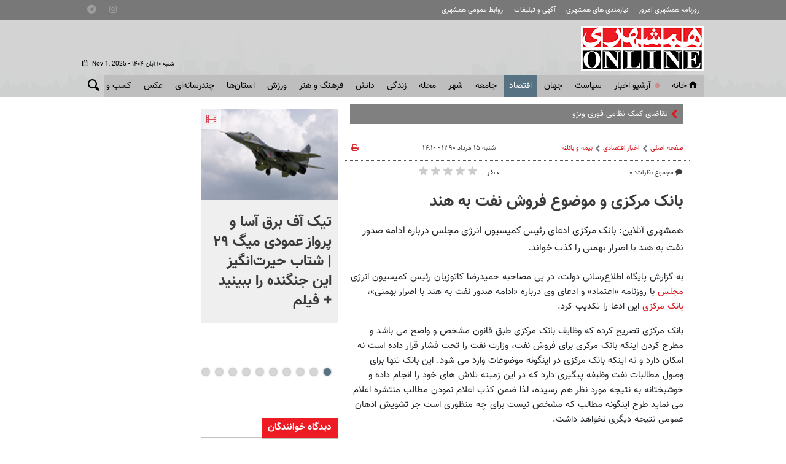

--- FILE ---
content_type: text/html;charset=UTF-8
request_url: https://www.hamshahrionline.ir/news/142330/%D8%A8%D8%A7%D9%86%DA%A9-%D9%85%D8%B1%DA%A9%D8%B2%DB%8C-%D9%88-%D9%85%D9%88%D8%B6%D9%88%D8%B9-%D9%81%D8%B1%D9%88%D8%B4-%D9%86%D9%81%D8%AA-%D8%A8%D9%87-%D9%87%D9%86%D8%AF
body_size: 24480
content:
<!DOCTYPE html>
<html lang="fa" xmlns="http://www.w3.org/1999/xhtml"><head>
        <title>بانک مرکزی و موضوع فروش نفت به هند - همشهری آنلاین</title>
    <meta itemprop="inLanguage" content="fa" />
    <meta itemprop="name" name="twitter:title" property="dc.title" content="بانک مرکزی و موضوع فروش نفت به هند" />
    <meta name="description" property="dc.description" content="همشهری آنلاین:
بانک مرکزی ادعای رئیس کمیسیون انرژی مجلس درباره ادامه صدور نفت به هند با اصرار بهمنی را کذب خواند." />
    <meta property="og:type" content="article" />
    <meta name="twitter:url" property="og:url" content="https://www.hamshahrionline.ir/news/142330/بانک-مرکزی-و-موضوع-فروش-نفت-به-هند" />
    <meta property="article:modified_time" content="2011-08-06T09:40:27Z" />
    <meta property="article:section" content="اخبار اقتصادی &gt; بيمه و بانك" />
    <meta property="article:publisher" content="همشهری آنلاین" />
    <meta property="nastooh:topic" content="Economy" />
    <meta property="nastooh:subtopic" content="commercial" />
    <meta property="nastooh:pageType" content="news" />
    <meta property="nastooh:newsType" content="news" />
    <meta property="nastooh:publishDate" content="2011-08-06" />
    <meta property="nastooh:commentCount" content="na" />
    <meta property="nastooh:keywordCount" content="4" />
    <meta property="nastooh:bodyWordCount" content="xsmall" />
    <meta property="nastooh:code" content="142330" />
    <meta property="nastooh:nid" content="142330" />
    <meta property="og:title" itemprop="headline" content="بانک مرکزی و موضوع فروش نفت به هند" />
    <meta name="twitter:description" itemprop="description" property="og:description" content="همشهری آنلاین:
بانک مرکزی ادعای رئیس کمیسیون انرژی مجلس درباره ادامه صدور نفت به هند با اصرار بهمنی را کذب خواند." />
    <meta name="thumbnail" itemprop="thumbnailUrl" content="" />
    <meta name="twitter:image" itemprop="image" property="og:image" content="" />
    <meta itemprop="datePublished" property="article:published_time" content="2011-08-06T09:40:27Z" />
    <meta itemprop="dateModified" property="article:modified" content="2011-08-06T09:40:27Z" />
    <meta name="twitter:card" content="summary_large_image" />
    <meta name="genre" itemprop="genre" content="News" />
    <link rel="author" href="همشهری آنلاین" />
    <link rel="canonical" href="https://www.hamshahrionline.ir/news/142330/بانک-مرکزی-و-موضوع-فروش-نفت-به-هند" />
    <link property="og:site_name" href="همشهری آنلاین" />
    <link rel="amphtml" href="https://www.hamshahrionline.ir/amp/142330/" />
	<script data-schema="WebPage" type="application/ld+json">
    {"@context":"http://schema.org","@type":"NewsArticle","mainEntityOfPage":{"@type":"WebPage","@id":"https://www.hamshahrionline.ir/news/142330/بانک-مرکزی-و-موضوع-فروش-نفت-به-هند","breadcrumb":"اخبار اقتصادی > بيمه و بانك"},"headline":"بانک مرکزی و موضوع فروش نفت به هند","datePublished":"2011-08-06T09:40:27Z","dateModified":"2011-08-06T09:40:27Z","author":{"@type":"Organization","name":"همشهری آنلاین، سایت خبری روزنامه همشهری | hamshahrionline","url":"https://www.hamshahrionline.ir"},"publisher":{"@type":"Organization","name":"همشهری آنلاین، سایت خبری روزنامه همشهری | hamshahrionline","url":"https://www.hamshahrionline.ir","logo":{"type":"ImageObject","width":"64","height":"64","url":"https://www.hamshahrionline.ir/resources/theme/resources/theme/hamshahri/img/favicon.ico"}},"thumbnailUrl":null,"description":"همشهری آنلاین:\r\nبانک مرکزی ادعای رئیس کمیسیون انرژی مجلس درباره ادامه صدور نفت به هند با اصرار بهمنی را کذب خواند.","url":"https://www.hamshahrionline.ir/news/142330/بانک-مرکزی-و-موضوع-فروش-نفت-به-هند","keywords":["نفت","وزارت نفت","بانک مرکزی","ایران و هند"],"image":"https://www.hamshahrionline.ir/resources/theme/resources/theme/hamshahri/img/favicon.ico"}
    </script>
    <meta charset="utf-8" />
    <meta http-equiv="X-UA-Compatible" content="IE=edge,chrome=1" />
    <meta http-equiv="Content-Language" content="fa" />
    <meta name="viewport" content="width=device-width, initial-scale=1.0" />
    <link rel="apple-touch-icon-precomposed" sizes="57x57" href="/resources/theme/hamshahri/img/icons/apple-touch-icon-57x57.png" />
    <link rel="apple-touch-icon-precomposed" sizes="114x114" href="/resources/theme/hamshahri/img/icons/apple-touch-icon-114x114.png" />
    <link rel="apple-touch-icon-precomposed" sizes="72x72" href="/resources/theme/hamshahri/img/icons/apple-touch-icon-72x72.png" />
    <link rel="apple-touch-icon-precomposed" sizes="144x144" href="/resources/theme/hamshahri/img/icons/apple-touch-icon-144x144.png" />
    <link rel="apple-touch-icon-precomposed" sizes="60x60" href="/resources/theme/hamshahri/img/icons/apple-touch-icon-60x60.png" />
    <link rel="apple-touch-icon-precomposed" sizes="120x120" href="/resources/theme/hamshahri/img/icons/apple-touch-icon-120x120.png" />
    <link rel="apple-touch-icon-precomposed" sizes="76x76" href="/resources/theme/hamshahri/img/icons/apple-touch-icon-76x76.png" />
    <link rel="apple-touch-icon-precomposed" sizes="152x152" href="/resources/theme/hamshahri/img/icons/apple-touch-icon-152x152.png" />
    <link rel="icon" type="image/png" href="/resources/theme/hamshahri/img/icons/favicon-196x196.png" sizes="196x196" />
    <link rel="icon" type="image/png" href="/resources/theme/hamshahri/img/icons/favicon-96x96.png" sizes="96x96" />
    <link rel="icon" type="image/png" href="/resources/theme/hamshahri/img/icons/favicon-32x32.png" sizes="32x32" />
    <link rel="icon" type="image/png" href="/resources/theme/hamshahri/img/icons/favicon-16x16.png" sizes="16x16" />
    <link rel="icon" type="image/png" href="/resources/theme/hamshahri/img/icons/favicon-128.png" sizes="128x128" />
    <meta name="application-name" content="همشهری آنلاین" />
    <meta name="msapplication-TileColor" content="#FFFFFF" />
    <meta name="msapplication-TileImage" content="/resources/theme/hamshahri/img/icons/mstile-144x144.png" />
    <meta name="msapplication-square70x70logo" content="/resources/theme/hamshahri/img/icons/mstile-70x70.png" />
    <meta name="msapplication-square150x150logo" content="/resources/theme/hamshahri/img/icons/mstile-150x150.png" />
    <meta name="msapplication-wide310x150logo" content="/resources/theme/hamshahri/img/icons/mstile-310x150.png" />
    <meta name="msapplication-square310x310logo" content="/resources/theme/hamshahri/img/icons/mstile-310x310.png" /><meta name="pg_app_id" content="63c92dad60c42512d59a9e88" />

<link rel="manifest" href="/manifest.json">
<script type="text/javascript">
!function () {
var head = document.getElementsByTagName("head")[0];
var meta = document.createElement("meta");

var vast_urls = [
'https://panel.adexo.ir/api/v1/main/serve?wid=1cacedbf-7179-4faa-9e18-84a4d399812a',

];
meta.setAttribute('content', vast_urls[Math.floor(Math.random() * vast_urls.length)]);
meta.setAttribute('property', 'nastooh:vasturl');
head.appendChild(meta);
}();
</script>


<script type="text/javascript">
	now = new Date();
	var head = document.getElementsByTagName('head')[0];
	var script = document.createElement('script');
	script.async = true;
	script.type = 'text/javascript';
	var script_address = 'https://cdn.yektanet.com/template/bnrs/yn_bnr.min.js';
	script.src = script_address + '?v=' + now.getFullYear().toString() + '0' + now.getMonth() + '0' + now.getDate() + '0' + now.getHours();
	head.appendChild(script);
</script>

<link rel="manifest" href="/manifest.json">

<!-- Najva Push Notification -->
<script>
var s=document.createElement("script");s.src="https://van.najva.com/static/js/main-script.js";s.defer=!0;s.id="najva-mini-script";s.setAttribute("data-najva-id","6a19ead4-df54-4faf-981b-f3d2f510bc3c");document.head.appendChild(s);
</script>

<!-- END NAJVA PUSH NOTIFICATION -->


<!--
<script type="text/javascript">
					(function () {
					var now = new Date();
					var head = document.getElementsByTagName('head')[0];
					var script = document.createElement('script');
					script.async = true;
</script>
-->


<script type="text/javascript">
    (function(){
        var now = new Date();
        var head = document.getElementsByTagName("head")[0];
        var script = document.createElement("script");
        script.type = "text/javascript";
        script.async=true;
        script.setAttribute('TavoosToken','3dUzh9FC-nV3z-12ho-GFO3-jUsZY2U2tuXb');
        script.id = 'tavoos_native_video_script';
        var script_address = 'https://cdn.tavoos.net/services/smoothie/loader-mobile.js';
        script.src = script_address + '?v=' + now.getFullYear().toString() + '0' + now.getMonth() + '0' + now.getDate() + '0' + now.getHours();
        head.appendChild(script);
    })();
</script>

<!-- clarity -->
<script type="text/javascript">
    (function(c,l,a,r,i,t,y){
        c[a]=c[a]||function(){(c[a].q=c[a].q||[]).push(arguments)};
        t=l.createElement(r);t.async=1;t.src="https://www.clarity.ms/tag/"+i;
        y=l.getElementsByTagName(r)[0];y.parentNode.insertBefore(t,y);
    })(window, document, "clarity", "script", "pzvbyarrdb");
</script>

<script type="text/javascript">
                (function (){
                  const head = document.getElementsByTagName("head")[0];
                  const script = document.createElement("script");
                  script.type = "text/javascript";
                  script.async = true;
                  script.src = "https://s1.mediaad.org/serve/hamshahrionline.ir/loader.js";
                  head.appendChild(script);
                })();
</script>
    <link rel="shortcut icon" href="/resources/theme/hamshahri/img/favicon.ico" type="image/x-icon" />
    <link rel="search" type="application/opensearchdescription+xml" title="همشهری آنلاین" href="https://www.hamshahrionline.ir/opensearch.xhtml" />
    <meta property="og:site_name" content="همشهری آنلاین" />
    <meta property="og:locale" content="fa" />
    <meta name="generator" content="www.nastooh.ir" />
    <meta name="language" content="fa" />
    <meta name="rating" content="General" />
    <meta name="copyright" content="Copyright © 2020 HamshahriOnline" />
    <meta name="expires" content="never" />
    <meta name="publisher" content="همشهری آنلاین، سایت خبری روزنامه همشهری | hamshahrionline" />
    <meta name="dc.publisher" content="همشهری آنلاین، سایت خبری روزنامه همشهری | hamshahrionline" />
    <meta name="date" content="2025-11-01 T 23:25:00 +0330" />
        <link href="/resources/theme/hamshahri/css/style.css?_=20251101" type="text/css" rel="stylesheet" /></head>
    <body class="rtl nt-wide-img pt-news nt-1">
<div id="header-ad" class="d-xs-block d-sm-block d-md-none d-lg-none">
    <div class="container">
    </div>
</div>
<header id="header">
    <div id="masthead">
        <div class="wrapper">
            <div class="row">
                <div class="col-12 col-sm-10">
                    <ul class="nav-menu">
                                <li><a href="http://newspaper.hamshahrionline.ir/" target="_blank">روزنامه همشهری امروز</a></li>
                                <li><a href="https://rahnama.com/" target="_blank">نیازمندی های همشهری</a></li>
                                <li><a href="https://www.hamshahrionline.ir/news/531930" target="_blank">آگهی و تبلیغات</a></li>
                                <li><a href="https://hamshahri.org/" target="_blank">روابط عمومی همشهری</a></li>
                    </ul>
                </div>
                <div class="d-none d-sm-block col-12 col-sm-2">
                    <ul class="tools-menu">
                                <li><a href="https://instagram.com/hamshahrinewspaper" target="_blank"><i class="icon-instagram"></i></a></li>
                                <li><a href="https://t.me/hamshahrinews" target="_blank"><i class="icon-telegram"></i></a></li>
                        
                    </ul>
                </div>
            </div>
        </div>
    </div>
    <div class="wrapper">
        <div class="row row-eq-height">
            <div class="col-9 col-sm-6 col-lg-3">
                <a href="/" class="logo">همشهری آنلاین</a>
            </div>
            <div class="d-none d-lg-block col-sm-12 col-md-6">
            </div>
            <div class="col-3 col-sm-6 col-lg-3">
                <div class="responsive-toggles d-sm-none">
                    <button type="button" data-toggle="toggle" data-target="#header-search" data-focus="#header-search input" class="btn">
                        <i class="icon-search"></i>
                    </button>
                    <button type="button" data-toggle="come-in" data-target="#menu ul" class="btn">
                        <i class="icon-menu"></i>
                    </button>
                </div>
                <div class="search" id="header-search">
                    <div class="close" data-toggle="toggle" data-target="#header-search">×</div>
                    <form method="get" action="/search" role="form">
                        <div class="input-group">
                            <input type="text" placeholder="جستجو..." value="" name="q" />
                            <button class="unstyled" type="submit"><i class="icon-search"></i></button>
                        </div>
                    </form>
                </div>
                <div class="header-slogan d-none d-md-flex">
                    <div class="align-self-center">
                        <h2>Hamshahri <span>Online</span></h2>
                        <p><small>The online version of the Iranian daily Hamshahri</small></p>
                        <span class="isdn">ISSN 1735-6393</span>
                        <div class="date">
                            <span class="ltr">Nov 1, 2025</span> -
                            شنبه ۱۰ آبان ۱۴۰۴
                        </div>
                    </div>
                </div>
            </div>
        </div>
    </div>
    <nav id="menu" class="wrapper">
        <div class="row">
            <div class="col-12">
    <button type="button" data-toggle="toggle" data-target="#header-search" data-focus="#header-search input" class="btn d-none d-sm-block">
        <i class="icon-search"></i>
    </button>
    <ul>
                <li class="">
                    <a href="/"><i class="icon-home"></i>خانه</a>
                </li>
                <li class="blink">
                    <a href="https://www.hamshahrionline.ir/archive">آرشیو اخبار</a>
                </li>
                <li class=" has-child">
                    <a href="/service/Iran">سياست</a>
                        <ul class="submenu">
                                    <li class="">
                                        <a href="/service/Iran/estate">دولت</a>
                                    </li>
                                    <li class="">
                                        <a href="/service/Iran/مجلس">مجلس</a>
                                    </li>
                                    <li class="">
                                        <a href="/service/Iran/ju">حقوقی و قضایی</a>
                                    </li>
                                    <li class="">
                                        <a href="/service/Iran/politics">سیاست داخلی</a>
                                    </li>
                                    <li class="">
                                        <a href="/service/Iran/foreignpolicy">سیاست‌خارجی</a>
                                    </li>
                                    <li class="">
                                        <a href="/service/Iran/leader">امام و رهبری</a>
                                    </li>
                                    <li class="">
                                        <a href="/service/Iran/Defence">دفاع-امنیت</a>
                                    </li>
                        </ul>
                </li>
                <li class=" has-child">
                    <a href="/service/world">جهان</a>
                        <ul class="submenu">
                                    <li class="">
                                        <a href="/service/world/westasia">غرب آسیا</a>
                                    </li>
                                    <li class="">
                                        <a href="/service/world/europe">اروپا</a>
                                    </li>
                                    <li class="">
                                        <a href="/service/world/asia">آسیا و اقیانوسیه</a>
                                    </li>
                                    <li class="">
                                        <a href="/service/world/america">آمریکا</a>
                                    </li>
                                    <li class="">
                                        <a href="/service/world/persiangulf">خلیج‌ فارس</a>
                                    </li>
                                    <li class="">
                                        <a href="/service/world/africa">آفریقا</a>
                                    </li>
                                    <li class="">
                                        <a href="/service/world/russiacaucasus-">روسیه‌ و قفقاز</a>
                                    </li>
                                    <li class="">
                                        <a href="/service/world/internationalorganization">مجامع‌ جهانی</a>
                                    </li>
                                    <li class="">
                                        <a href="/service/world/views">دیدگاه</a>
                                    </li>
                        </ul>
                </li>
                <li class=" active has-child">
                    <a href="/service/Economy">اقتصاد</a>
                        <ul class="submenu">
                                    <li class="">
                                        <a href="/service/Economy/انرژی">انرژی</a>
                                    </li>
                                    <li class="">
                                        <a href="/service/Economy/industry">صنعت و تجارت</a>
                                    </li>
                                    <li class="">
                                        <a href="/service/Economy/worldtrade">اقتصاد‌ جهان</a>
                                    </li>
                                    <li class=" active">
                                        <a href="/service/Economy/commercial">بيمه و بانك</a>
                                    </li>
                                    <li class="">
                                        <a href="/service/Economy/Exchange">بورس</a>
                                    </li>
                                    <li class="">
                                        <a href="/service/Economy/gold">ارز و طلا</a>
                                    </li>
                                    <li class="">
                                        <a href="/service/Economy/nationaleconomy">اقتصاد كلان</a>
                                    </li>
                                    <li class="">
                                        <a href="/service/Economy/House">راه و مسکن</a>
                                    </li>
                                    <li class="">
                                        <a href="/service/Economy/Transport1">ثبت نام و قیمت خودرو</a>
                                    </li>
                        </ul>
                </li>
                <li class=" has-child">
                    <a href="/service/Society">جامعه</a>
                        <ul class="submenu">
                                    <li class="">
                                        <a href="/service/Society/environment">محیط زیست</a>
                                    </li>
                                    <li class="">
                                        <a href="/service/Society/soc">جامعه</a>
                                    </li>
                                    <li class="">
                                        <a href="/service/Society/socialnews">آسیب اجتماعی</a>
                                    </li>
                                    <li class="">
                                        <a href="/service/Society/be">بهداشت و درمان</a>
                                    </li>
                                    <li class="">
                                        <a href="/service/Society/family">خانواده</a>
                                    </li>
                                    <li class="">
                                        <a href="/service/Society/Police">پليس</a>
                                    </li>
                                    <li class="">
                                        <a href="/service/Society/highereducation">آموزش</a>
                                    </li>
                                    <li class="">
                                        <a href="/service/Society/Travel">گردشگری و ميراث فرهنگی</a>
                                    </li>
                        </ul>
                </li>
                <li class=" has-child">
                    <a href="/service/City">شهر </a>
                        <ul class="submenu">
                                    <li class="">
                                        <a href="/service/City/شهردارى">شهردارى</a>
                                    </li>
                                    <li class="">
                                        <a href="/service/City/city-mayor">شهردار</a>
                                    </li>
                                    <li class="">
                                        <a href="/service/City/Citycouncil">شورای شهر</a>
                                    </li>
                                    <li class="">
                                        <a href="/service/City/smart-city">شهر مجازی</a>
                                    </li>
                                    <li class="">
                                        <a href="/service/City/city-affairs">شهری</a>
                                    </li>
                        </ul>
                </li>
                <li class=" has-child">
                    <a href="/service/Districts">محله</a>
                        <ul class="submenu">
                                    <li class="">
                                        <a href="/service/Districts/Line">کوچه پس کوچه</a>
                                    </li>
                                    <li class="">
                                        <a href="/service/Districts/Hashour">زیر پوست شهر</a>
                                    </li>
                                    <li class="">
                                        <a href="/service/Districts/Tehran-Gates">دروازه طهرون</a>
                                    </li>
                                    <li class="">
                                        <a href="/service/Districts/mahaleplus">محله پلاس</a>
                                    </li>
                                    <li class="">
                                        <a href="/service/Districts/paydari">پایداری</a>
                                    </li>
                        </ul>
                </li>
                <li class=" has-child">
                    <a href="/service/Lifeskills">زندگی</a>
                        <ul class="submenu">
                                    <li class="">
                                        <a href="/service/Lifeskills/tips">مهارت‌های زندگی</a>
                                    </li>
                                    <li class="">
                                        <a href="/service/Lifeskills/cel">چهره‌ها</a>
                                    </li>
                                    <li class="">
                                        <a href="/service/Lifeskills/mo">مد و زيبایی</a>
                                    </li>
                                    <li class="">
                                        <a href="/service/Lifeskills/دكوراسيون">دكوراسيون</a>
                                    </li>
                                    <li class="">
                                        <a href="/service/Lifeskills/entertainment">سرگرمی</a>
                                    </li>
                                    <li class="">
                                        <a href="/service/Lifeskills/familywomen">خانواده</a>
                                    </li>
                                    <li class="">
                                        <a href="/service/Lifeskills/heathsubpage">تندرستی</a>
                                    </li>
                                    <li class="">
                                        <a href="/service/Lifeskills/Nutrition">تغذیه و آشپزی</a>
                                    </li>
                                    <li class="">
                                        <a href="/service/Lifeskills/travel">پیشنهاد سفر</a>
                                    </li>
                        </ul>
                </li>
                <li class=" has-child">
                    <a href="/service/Science">دانش</a>
                        <ul class="submenu">
                                    <li class="">
                                        <a href="/service/Science/space">فضا</a>
                                    </li>
                                    <li class="">
                                        <a href="/service/Science/Hi-Tech">فناوری‌</a>
                                    </li>
                                    <li class="">
                                        <a href="/service/Science/car">فناوری خودرو</a>
                                    </li>
                                    <li class="">
                                        <a href="/service/Science/scientific">دانش</a>
                                    </li>
                        </ul>
                </li>
                <li class=" has-child">
                    <a href="/service/Culture">فرهنگ و هنر</a>
                        <ul class="submenu">
                                    <li class="">
                                        <a href="/service/Culture/cinema">جشنواره فیلم فجر</a>
                                    </li>
                        </ul>
                        <ul class="submenu">
                                    <li class="">
                                        <a href="/service/Culture/th">تئاتر</a>
                                    </li>
                                    <li class="">
                                        <a href="/service/Culture/تاريخ">تاريخ</a>
                                    </li>
                                    <li class="">
                                        <a href="/service/Culture/music">موسیقی</a>
                                    </li>
                                    <li class="">
                                        <a href="/service/Culture/cinema">سینما</a>
                                    </li>
                                    <li class="">
                                        <a href="/service/Culture/thought-religion">دین و اندیشه</a>
                                    </li>
                                    <li class="">
                                        <a href="/service/Culture/Radio-television">رادیو و تلویزیون</a>
                                    </li>
                                    <li class="">
                                        <a href="/service/Culture/culturalnews">فرهنگ عمومی</a>
                                    </li>
                                    <li class="">
                                        <a href="/service/Culture/Artnews">هنر</a>
                                    </li>
                                    <li class="">
                                        <a href="/service/Culture/literature">ادبیات و کتاب</a>
                                    </li>
                        </ul>
                </li>
                <li class=" has-child">
                    <a href="/service/Sport">ورزش</a>
                        <ul class="submenu">
                                    <li class="">
                                        <a href="/service/Sport/soccer">فوتبال ايران</a>
                                    </li>
                                    <li class="">
                                        <a href="/service/Sport/soccer-world">فوتبال جهان</a>
                                    </li>
                                    <li class="">
                                        <a href="/service/Sport/رزمی">رزمی</a>
                                    </li>
                                    <li class="">
                                        <a href="/service/Sport/wrestling">کشتی و وزنه‌برداری</a>
                                    </li>
                                    <li class="">
                                        <a href="/service/Sport/ballandnet">توپ و تور</a>
                                    </li>
                                    <li class="">
                                        <a href="/service/Sport/Other">ساير ورزش‌ها</a>
                                    </li>
                        </ul>
                </li>
                <li class=" has-child">
                    <a href="/service/provinces">استان‌ها</a>
                        <ul class="submenu">
                                    <li class="">
                                        <a href="/service/provinces/Azarbayjansharghi">آذربایجان شرقی</a>
                                    </li>
                                    <li class="">
                                        <a href="/service/provinces/Azarbayjangharbi">آذربایجان غربی</a>
                                    </li>
                                    <li class="">
                                        <a href="/service/provinces/ardebil">اردبیل</a>
                                    </li>
                                    <li class="">
                                        <a href="/service/provinces/esfehan">اصفهان</a>
                                    </li>
                                    <li class="">
                                        <a href="/service/provinces/alborz">البرز</a>
                                    </li>
                                    <li class="">
                                        <a href="/service/provinces/ilam">ایلام</a>
                                    </li>
                                    <li class="">
                                        <a href="/service/provinces/boushehr">بوشهر</a>
                                    </li>
                                    <li class="">
                                        <a href="/service/provinces/ostantehran">تهران</a>
                                    </li>
                                    <li class="">
                                        <a href="/service/provinces/Chaharmahal-Bakhtiari">چهارمحال و بختیاری</a>
                                    </li>
                                    <li class="">
                                        <a href="/service/provinces/khorasan-sh">خراسان شمالی</a>
                                    </li>
                                    <li class="">
                                        <a href="/service/provinces/khorasan-j">خراسان جنوبی</a>
                                    </li>
                                    <li class="">
                                        <a href="/service/provinces/khorasan-r">خراسان رضوی</a>
                                    </li>
                                    <li class="">
                                        <a href="/service/provinces/khozestan">خوزستان</a>
                                    </li>
                                    <li class="">
                                        <a href="/service/provinces/zanjan">زنجان</a>
                                    </li>
                                    <li class="">
                                        <a href="/service/provinces/semnan">سمنان</a>
                                    </li>
                                    <li class="">
                                        <a href="/service/provinces/sistan-balochestan">سیستان و بلوچستان</a>
                                    </li>
                                    <li class="">
                                        <a href="/service/provinces/fars">فارس</a>
                                    </li>
                                    <li class="">
                                        <a href="/service/provinces/qazvin">قزوین</a>
                                    </li>
                                    <li class="">
                                        <a href="/service/provinces/qom">قم</a>
                                    </li>
                                    <li class="">
                                        <a href="/service/provinces/kordestan">کردستان</a>
                                    </li>
                                    <li class="">
                                        <a href="/service/provinces/kerman">کرمان</a>
                                    </li>
                                    <li class="">
                                        <a href="/service/provinces/kermanshah">کرمانشاه</a>
                                    </li>
                                    <li class="">
                                        <a href="/service/provinces/k-b">کهگیلویه و بویراحمد</a>
                                    </li>
                                    <li class="">
                                        <a href="/service/provinces/golastan">گلستان</a>
                                    </li>
                                    <li class="">
                                        <a href="/service/provinces/qilan">گیلان</a>
                                    </li>
                                    <li class="">
                                        <a href="/service/provinces/lorestan">لرستان</a>
                                    </li>
                                    <li class="">
                                        <a href="/service/provinces/mazandaran">مازندران</a>
                                    </li>
                                    <li class="">
                                        <a href="/service/provinces/markazi">مرکزی</a>
                                    </li>
                                    <li class="">
                                        <a href="/service/provinces/Hormozgan">هرمزگان</a>
                                    </li>
                                    <li class="">
                                        <a href="/service/provinces/hamedan">همدان</a>
                                    </li>
                                    <li class="">
                                        <a href="/service/provinces/yazd">یزد</a>
                                    </li>
                        </ul>
                </li>
                <li class=" has-child">
                    <a href="/service/multimedia">چندرسانه‌ای</a>
                        <ul class="submenu">
                                    <li class="">
                                        <a href="/service/multimedia/photonews">عکس‌خبر</a>
                                    </li>
                                    <li class="">
                                        <a href="/service/multimedia/TV">تی وی همشهری</a>
                                    </li>
                                    <li class="">
                                        <a href="/service/multimedia/video">ویدئو</a>
                                    </li>
                                    <li class="">
                                        <a href="/service/multimedia/podcasts">صوت</a>
                                    </li>
                                    <li class="">
                                        <a href="/service/multimedia/infographic">اینفوگرافیک</a>
                                    </li>
                        </ul>
                </li>
                <li class=" has-child">
                    <a href="/service/photo">عکس</a>
                        <ul class="submenu">
                                    <li class="">
                                        <a href="https://www.hamshahrionline.ir/archive?pi=1&amp;ty=2&amp;ms=0">آرشیو عکس</a>
                                    </li>
                                    <li class="">
                                        <a href="/service/photo/photo-news">خبری</a>
                                    </li>
                                    <li class="">
                                        <a href="/service/photo/photo-doc">مستند</a>
                                    </li>
                                    <li class="">
                                        <a href="/service/photo/photo-sport">ورزشی</a>
                                    </li>
                                    <li class="">
                                        <a href="/service/photo/photo-face">مصاحبه و چهره</a>
                                    </li>
                                    <li class="">
                                        <a href="/service/photo/photo-face">خارجی</a>
                                    </li>
                        </ul>
                        <ul class="submenu">
                                    <li class="">
                                        <a href="/service/photo/photo-news">خبری</a>
                                    </li>
                                    <li class="">
                                        <a href="/service/photo/photo-doc">مستند</a>
                                    </li>
                                    <li class="">
                                        <a href="/service/photo/photo-sport">ورزشی</a>
                                    </li>
                                    <li class="">
                                        <a href="/service/photo/photo-face">مصاحبه و چهره</a>
                                    </li>
                                    <li class="">
                                        <a href="/service/photo/photo-Foreign">خارجی</a>
                                    </li>
                                    <li class="">
                                        <a href="/service/photo/othermedia">دیگر رسانه‌ها</a>
                                    </li>
                        </ul>
                </li>
                <li class=" has-child">
                    <a href="/service/market">کسب و کار</a>
                        <ul class="submenu">
                                    <li class="">
                                        <a href="/service/market/business">اخبار کسب و کار</a>
                                    </li>
                                    <li class="">
                                        <a href="/service/market/bazar">بازار</a>
                                    </li>
                        </ul>
                </li>
                <li class="">
                    <a href="/service/accidents">حوادث</a>
                </li>
    </ul>
            </div>
        </div>
    </nav>
</header>
    <main>

                <div class="container">
        <div class="col-12 col-sm-12 col-lg-7 main-content">
            <section id="box402" class="box  no-header hidden-img title-only bg-gray typewriter " style="" data-conf="{&quot;id&quot;:402}">
                <div>
                    <ul>
                                <li class="news" data-conf="{}">
<div class="desc">
    <h3><a href="/news/990487/%D8%AA%D9%82%D8%A7%D8%B6%D8%A7%DB%8C-%DA%A9%D9%85%DA%A9-%D9%86%D8%B8%D8%A7%D9%85%DB%8C-%D9%81%D9%88%D8%B1%DB%8C-%D9%88%D9%86%D8%B2%D9%88%D8%A6%D9%84%D8%A7-%D8%A7%D8%B2-%D8%A7%DB%8C%D8%B1%D8%A7%D9%86" target="_blank" title="دیروز ۲۱:۳۲">تقاضای کمک نظامی فوری ونزوئلا از ایران!</a>
        
    </h3>
</div>
                                </li>
                                <li class="news hot" data-conf="{}">
<div class="desc">
    <h3><a href="/news/990146/%D9%82%D9%88%D9%87-%D9%82%D8%B6%D8%A7%DB%8C%DB%8C%D9%87-%D8%B1%D9%88%D8%A7%DB%8C%D8%AA-%D9%81%D8%A7%D8%A6%D8%B2%D9%87-%D9%87%D8%A7%D8%B4%D9%85%DB%8C-%D8%A7%D8%B2-%D9%81%D9%88%D8%AA-%D9%BE%D8%AF%D8%B1%D8%B4-%D8%BA%DB%8C%D8%B1%D9%85%D8%B3%D8%AA%D9%86%D8%AF-%D8%A7%D8%B3%D8%AA" target="_blank" title="۳ روز قبل">پاسخ دستگاه قضایی به ادعای فائزه هاشمی</a>
        
    </h3>
</div>
                                </li>
                                <li class="news" data-conf="{}">
<div class="desc">
    <h3><a href="/news/990188/%D8%AE%D8%A7%D9%85%D9%88%D8%B4%DB%8C-%D9%85%D8%B4%D8%B9%D9%84-%D9%87%D8%A7%DB%8C-%DB%B1%DB%B0%DB%B0-%D8%B3%D8%A7%D9%84%D9%87-%D9%85%D9%87%D9%86%D8%AF%D8%B3%D8%A7%D9%86-%D8%A7%DB%8C%D8%B1%D8%A7%D9%86%DB%8C-%D8%A8%D8%A7%D8%B2-%D9%87%D9%85-%D8%AF%D8%B1%D8%AE%D8%B4%DB%8C%D8%AF%D9%86%D8%AF" target="_blank" title="۳ روز قبل">مهندسان ایرانی مشعل‌های ۱۰۰ساله را خاموش کردند</a>
        
    </h3>
</div>
                                </li>
                                <li class="news" data-conf="{}">
<div class="desc">
    <h3><a href="/news/989404/%D8%AF%D8%B1%D8%AE%D9%88%D8%A7%D8%B3%D8%AA-%D8%B9%D8%AC%DB%8C%D8%A8-%D8%AF%D8%A8%DB%8C%D8%B1%DA%A9%D9%84-%D8%AD%D8%B2%D8%A8-%D8%A7%D9%84%D9%84%D9%87-%D8%A7%D8%B2-%D8%A7%D8%B3%D8%B1%D8%A7%D8%A6%DB%8C%D9%84-%D8%A7%DB%8C%D8%B1%D8%A7%D9%86-%D9%86%D9%82%D8%B4%DB%8C-%D8%AF%D8%B1-%D8%A7%DB%8C%D9%86-%D9%85%D9%88%D8%B6%D9%88%D8%B9" target="_blank" title="۵ روز قبل">درخواست عجیب دبیرکل حزب‌الله از اسرائیل</a>
        
    </h3>
</div>
                                </li>
                                <li class="news" data-conf="{}">
<div class="desc">
    <h3><a href="/news/989571/%DA%A9%D8%B4%D9%81-%DA%AF%D9%86%D8%AC-%DB%B1%DB%B4%DB%B0-%D8%AA%D9%86%DB%8C-%D8%AF%D8%B1-%DB%8C%DA%A9-%D8%A7%D8%B3%D8%AA%D8%A7%D9%86-%D8%A7%DB%8C%D8%B1%D8%A7%D9%86" target="_blank" title="۵ روز قبل">کشف گنج ۱۴۰ تنی در یک استان ایران</a>
        
    </h3>
</div>
                                </li>
                    </ul>
                </div>
                
            </section>
            <section id="box403" class="box  no-header d-block d-sm-none" style="" data-conf="{&quot;id&quot;:403}">
                <div><div id="adx-1682" data-wid="6ebf3114-6171-4fdc-aa0a-22bac97d8374"></div><div id="adx-1681" data-wid="ef7af717-83de-424b-8721-c60f180002b9"></div>
                </div>
                
            </section>
            <section id="box293" class="box  no-header " style="" data-conf="{&quot;id&quot;:293}">
                <div><div id="adx-1677" data-wid="cc533b0e-964f-4c4c-a714-88b14ce0ca1e"></div><div id="adx-1676" data-wid="9100438d-d74e-459f-bce6-7f493f8b43d8"></div>
<div id="adx-1679" data-wid="eb478d02-64e6-4568-b61b-ba60d59e3f6e"></div><div id="adx-1678" data-wid="8f0d09d9-1ddf-45a0-92ca-dca5ae889c30"></div>

<div class="yn-bnr" id="ynpos-16216"></div>
                </div>
                
            </section>
            <section id="box349" class="box  no-header " style="" data-conf="{&quot;id&quot;:349}">
                <div><div id="pos-article-display-78493"></div>
                </div>
                
            </section>
    <article id="item" class="box item">
        <div class="print-header" style="display: none;">
            <div class="logo">
                <img src="/resources/theme/hamshahri/img/logo_invert.png" alt="همشهری آنلاین" />
            </div>
            <div class="meta">
                <div class="barcode">
                    <img src="/barcode?text=https%3A%2F%2Fhamshahrionline.ir%2Fx3dhJ&amp;c=d599f1f56702634a5bbb75fad9fd0d114118cbb359378546fe547ef2cbe20fd700647addcc977fa94a1c821d0748a1fc44bc10dd804e92f7e5b0fbf3a7bac1cf" alt="https://hamshahrionline.ir/x3dhJ" />
                </div>
                <ul>
                    <li class="url">https://hamshahrionline.ir/x3dhJ</li>
                    <li class="date">۱۵ مرداد ۱۳۹۰ - ۱۴:۱۰</li>
                    <li class="id">کد خبر <span>142330</span></li>
                    <li>
                         <ol class="breadcrumb">
                            <li><a target="_blank" rel="index" href="/service/Economy">اخبار اقتصادی</a></li>
                            <li><a href="/service/Economy/commercial" rel="index" target="_blank">بيمه و بانك</a>
                            </li>
                        </ol>
                    </li>
                </ul>

            </div>
        </div>
        <div class="item-header">
            <div class="item-nav row">
                <div class="col-8 col-sm-6 col-xl-6">
                    <nav>
                        <ol class="breadcrumb">
                            <li class="breadcrumb-item"><a target="_blank" rel="index" href="/">صفحه اصلی</a></li>
                            <li class="breadcrumb-item"><a target="_blank" rel="index" href="/service/Economy">اخبار اقتصادی</a></li>
                            <li class="breadcrumb-item"><a href="/service/Economy/commercial" rel="index" target="_blank">بيمه و بانك</a>
                            </li>
                        </ol>
                    </nav>
                    <span class="com-num"><i class="icon-comment"></i>مجموع نظرات: ۰</span>
                </div>
                <div class="col-4 col-sm-4 col-xl-4 item-date">
                    <span>شنبه ۱۵ مرداد ۱۳۹۰ - ۱۴:۱۰</span>
                    <div class="rating-stars" style="text-align: center;">
                        <div class="rate-count">۰ نفر</div>
                        <ul data-value="0">
                            <li class="star" data-value="1"><i class="icon-star"></i></li>
                            <li class="star" data-value="2"><i class="icon-star"></i></li>
                            <li class="star" data-value="3"><i class="icon-star"></i></li>
                            <li class="star" data-value="4"><i class="icon-star"></i></li>
                            <li class="star" data-value="5"><i class="icon-star"></i></li>
                        </ul>
                    </div>
                    <input id="ratingCaptchaKey" value="1693469767037430664" type="hidden" />
                </div>
                <div class="d-none d-sm-block col-4 col-sm-2 col-xl-2">
                    <ul class="header-sharing">
                        
                        <li><a href="#" onclick="window.print(); return false;"><i class="icon-print"></i></a></li>
                    </ul>
                </div>
            </div>
            <div class="item-title">
                <h4 class="kicker subtitle"><a href="/news/142330/بانک-مرکزی-و-موضوع-فروش-نفت-به-هند"></a></h4>
                <h1 class="title"><a itemprop="headline" href="/news/142330/بانک-مرکزی-و-موضوع-فروش-نفت-به-هند">بانک مرکزی و موضوع فروش نفت به هند</a></h1>
            </div>
        </div>
            <p class="introtext" itemprop="description">همشهری آنلاین:
بانک مرکزی ادعای رئیس کمیسیون انرژی مجلس درباره ادامه صدور نفت به هند با اصرار بهمنی را کذب خواند. </p>
            <section id="box352" class="box  no-header " style="" data-conf="{&quot;id&quot;:352}">
                <div><div id="adx-1680" data-wid="b8f79876-43d7-4087-ba46-8964200f833e"></div>
<div class="yn-bnr" id="ynpos-17049"></div>
                </div>
                
            </section>
        <div class="item-body">
            <div itemprop="articleBody" class="item-text"><p>به گزارش پایگاه اطلاع&zwnj;رسانی دولت، در پی مصاحبه حمیدرضا کاتوزیان رئیس کمیسیون انرژی <a href="http://www.hamshahrionline.ir/details/67986">مجلس</a> با روزنامه &laquo;اعتماد&raquo; و ادعای وی درباره &laquo;ادامه صدور نفت به هند با اصرار بهمنی&raquo;، <a href="http://hamshahrionline.ir/details/76662">بانک مرکزی</a> این ادعا را تکذیب کرد.</p>
<p>بانک مرکزی تصریح کرده که  وظایف بانک مرکزی طبق قانون مشخص و واضح می باشد و مطرح کردن اینکه بانک مرکزی برای فروش نفت، وزارت نفت را تحت فشار قرار داده است نه امکان دارد و نه اینکه بانک مرکزی در اینگونه موضوعات وارد می شود. این بانک تنها برای وصول مطالبات نفت وظیفه پیگیری دارد که در این زمینه تلاش های خود را انجام داده و خوشبختانه به نتیجه مورد نظر هم رسیده، لذا ضمن کذب اعلام نمودن مطالب منتشره اعلام می نماید طرح اینگونه مطالب که مشخص نیست برای چه منظوری است جز تشویش اذهان عمومی نتیجه دیگری نخواهد داشت.</p>
<p>&nbsp;</p>
            </div><div class="item-code">
                کد خبر <span>142330</span></div>
        </div><div class="item-source">
            <span class="item-source">منبع: همشهری آنلاین</span></div>
            <section id="box300" class="box  no-header " style="" data-conf="{&quot;id&quot;:300}">
                <div><div id="adx-1674" data-wid="212190ce-4b19-4cfd-b870-94c9cea12852"></div>
<div id="adx-1675" data-wid="c474e17e-b370-4d93-966a-3620a92a7ab6"></div>
<div id="pos-article-display-98422"></div>
                </div>
                
            </section>
            <section class="box tags">
                <header>
                    <h2>برچسب‌ها</h2>
                </header>
                <div>
                    <ul>
                            <li><a href="/tag/%D9%86%D9%81%D8%AA" rel="tag">نفت</a></li>
                            <li><a href="/tag/%D8%A8%D8%A7%D9%86%DA%A9+%D9%85%D8%B1%DA%A9%D8%B2%DB%8C" rel="tag">بانک مرکزی</a></li>
                            <li><a href="/tag/%D8%A7%DB%8C%D8%B1%D8%A7%D9%86+%D9%88+%D9%87%D9%86%D8%AF" rel="tag">ایران و هند</a></li>
                            <li><a href="/tag/%D9%88%D8%B2%D8%A7%D8%B1%D8%AA+%D9%86%D9%81%D8%AA" rel="tag">وزارت نفت</a></li>
                    </ul>
                </div>
            </section>
        <div class="item-footer row">
            <div class="col-12 col-sm-6">
            </div>
            <div class="col-12 col-sm-6">
                <div class="item-sharing">
                    <ul>
                        <li class="fb"><a href="http://www.facebook.com/sharer.php?u=https%3A%2F%2Fhamshahrionline.ir%2Fx3dhJ"><i class="icon-facebook"></i></a></li>
                        <li class="tw"><a href="http://twitter.com/intent/tweet?url=https%3A%2F%2Fhamshahrionline.ir%2Fx3dhJ"><i class="icon-twitter"></i></a></li>
                        <li class="gp"><a href="https://plus.google.com/share?url=https%3A%2F%2Fhamshahrionline.ir%2Fx3dhJ"><i class="icon-gplus"></i></a></li>
                        <li class="tg"><a href="tg://msg_url?url=https%3A%2F%2Fhamshahrionline.ir%2Fx3dhJ"><i class="icon-telegram"></i></a></li>
                    </ul>
                </div>
                <div class="short-link-container">
                    <div class="form-group">
                        <i class="icon-link"></i>
                        <input type="text" class="clean" value="hamshahrionline.ir/x3dhJ" readonly="readonly" />
                    </div>
                </div>
            </div>
        </div>


        <div class="item-boxes">
            <section id="box387" class="box  no-header d-block d-sm-none" style="" data-conf="{&quot;id&quot;:387}">
                <div><div class="yn-bnr stick-pos" id="ynpos-16229"></div>
<div id="adx-1683" data-wid="f10ddfd7-95ce-4f5b-932d-05eaab24320f"
style="position:fixed;
z-index:99999;
top:0px;width:100%; left:0px;"></div>
                </div>
                
            </section>
            <section id="box394" class="box  no-header d-block d-sm-none" style="" data-conf="{&quot;id&quot;:394}">
                <div><div id="mediaad-MGkjR"></div>

<div id="mediaad-DA7yG"></div>

<div class="yn-bnr" id="ynpos-16994"></div>


                </div>
                
            </section>
            <section id="box389" class="box  no-header " style="" data-conf="{&quot;id&quot;:389}">
                <div><div id="adx-1673" data-wid="7d6ec6d7-f7b0-4d9f-bdb3-57b68b48466d"></div><div id="adx-1672" data-wid="0c7e9642-8cff-4b09-802d-c2f0e70ca9c0"></div>

<div id="mediaad-W29Wa"></div>

<div class="yn-bnr" id="ynpos-16227"></div>  
<div class="yn-bnr" id="ynpos-16228"></div> 
                </div>
                
            </section>
            <section id="box295" class="box  no-header " style="" data-conf="{&quot;id&quot;:295}">
                <div><div id="sanjagh_qgsjgl"></div>
<div id="mediaad-P8W9G"></div>

                </div>
                
            </section>
            <section id="box182" class="box  no-header " style="" data-conf="{&quot;id&quot;:182}">
                <div><div id="sanjagh_vla237"></div>

<div id="sanjagh_jo6j6u"></div>
<div id="mediaad-EgNzA"></div>


                </div>
                
            </section>
            <section id="box351" class="box  no-header " style="" data-conf="{&quot;id&quot;:351}">
                <div><div id="pos-article-display-78487"></div>


                </div>
                
            </section>
            <section id="box318" class="box  has-more tabs-container box has-tabs
list list-bullets" style="" data-conf="{&quot;id&quot;:318,&quot;topicFilter&quot;:true,&quot;tabGroup&quot;:&quot;most&quot;,&quot;groupTitle&quot;:&quot;most&quot;,&quot;moreBtnTitle&quot;:&quot;بیشتر&quot;}">
                <header>
                    <h2 style=""><span>پر بیننده‌ترین اخبار بيمه و بانك</span>
                    </h2>
                </header>
                <div>
                    <ul>
                                <li class="news" data-conf="{}">
<div class="desc">
    <h3><a href="/news/990653/%D8%B3%D9%82%D9%81-%D9%BE%D8%B1%D8%AF%D8%A7%D8%AE%D8%AA-%D8%AA%D8%B3%D9%87%DB%8C%D9%84%D8%A7%D8%AA-%D9%85%D8%B3%DA%A9%D9%86-%D8%A8%D9%87-%DA%A9%D8%A7%D8%B1%DA%A9%D9%86%D8%A7%D9%86-%D8%A8%D8%A7%D9%86%DA%A9-%D9%87%D8%A7-%D8%A7%D8%A8%D9%84%D8%A7%D8%BA-%D8%B4%D8%AF-%D8%AC%D8%B2%D8%A6%DB%8C%D8%A7%D8%AA" target="_blank" title="۱۰ ساعت قبل">سقف پرداخت تسهیلات مسکن به کارکنان بانک ها ابلاغ شد + جزئیات بخشنامه جدید بانک مرکزی</a>
        
    </h3>
</div>
                                </li>
                                <li class="news" data-conf="{}">
<div class="desc">
    <h3><a href="/news/990733/%D8%A8%D8%AF%D9%87%DB%8C-%D9%87%D8%A7%DB%8C-%D8%A8%D8%A7%D9%86%DA%A9-%D8%A2%DB%8C%D9%86%D8%AF%D9%87-%DA%86%DA%AF%D9%88%D9%86%D9%87-%D9%BE%D8%B1%D8%AF%D8%A7%D8%AE%D8%AA-%D9%85%DB%8C-%D8%B4%D9%88%D8%AF" target="_blank" title="۷ ساعت قبل">بدهی‌های بانک آینده چگونه پرداخت می شود؟</a>
        
    </h3>
</div>
                                </li>
                    </ul>
                </div>
                
            </section>
            <section id="box321" class="box  has-more tabs-container box has-tabs
list list-bullets
_types" style="" data-conf="{&quot;id&quot;:321,&quot;tabGroup&quot;:&quot;most&quot;,&quot;groupTitle&quot;:&quot;most&quot;,&quot;moreBtnTitle&quot;:&quot;بیشتر&quot;}">
                <header>
                    <h2 style=""><span>دیدگاه خوانندگان امروز</span>
                    </h2>
                </header>
                <div>
                    <ul>
                                <li class="news" data-conf="{}">
<div class="desc">
    <h3><a href="/news/990631/%D8%A8%D9%87-%DA%A9%D8%B4%D9%88%D8%B1%D9%85-%D8%AD%D9%85%D9%84%D9%87-%DA%A9%D9%86%DB%8C%D8%AF-%D9%BE%DB%8C%D8%A7%D9%85-%D8%A7%DB%8C%D9%86-%D8%B2%D9%86-%D8%A8%D9%87-%D8%AA%D8%B1%D8%A7%D9%85%D9%BE-%D8%A8%D8%B1%D8%A7%DB%8C-%DB%B1%DB%B0%DB%B0-%D8%B3%D8%A7%D8%B9%D8%AA-%D8%A7%D9%88%D9%84" target="_blank" title="۱۱ ساعت قبل">به کشورم حمله کنید؛ پیام این زن به ترامپ | برای ۱۰۰ ساعت اول پس از سقوط نهایی رژیم برنامه‌ دارم</a>
        
    </h3>
</div>
                                </li>
                                <li class="news" data-conf="{}">
<div class="desc">
    <h3><a href="/news/990530/%D8%A8%D9%87-%D8%B3%D8%A7%D8%AF%DA%AF%DB%8C-%D8%A2%D9%82%D8%A7-%DA%A9%D8%B1%DB%8C%D9%85-%D9%BE%D8%B1%D8%B3%D9%BE%D9%88%D9%84%DB%8C%D8%B3-%D8%A8%D9%87%D8%AA%D8%B1-%D8%A7%D8%B2-%D9%87%D8%A7%D8%B4%D9%85%DB%8C%D8%A7%D9%86-%D8%A7%D9%88%D8%AC-%D9%87%D9%86%D8%B1-%D8%A8%D8%A7%D9%82%D8%B1%DB%8C" target="_blank" title="۱۳ ساعت قبل">به‌سادگی آقا کریم؛ پرسپولیس بهتر از هاشمیان! | اوج هنر باقری و خشم بیرانوند</a>
        
    </h3>
</div>
                                </li>
                                <li class="news" data-conf="{}">
<div class="desc">
    <h3><a href="/news/990502/%D8%AF%D8%B1%D8%AE%D9%88%D8%A7%D8%B3%D8%AA-%D9%85%D9%87%D9%85-%D9%BE%D8%B1%D8%B3%D9%BE%D9%88%D9%84%DB%8C%D8%B3-%D8%A7%D8%B2-%D8%A7%D9%88%D8%B3%D9%85%D8%A7%D8%B1-%D9%81%D9%82%D8%B7-%D8%A7%DB%8C%D9%86-%DB%8C%DA%A9-%D9%86%D9%81%D8%B1-%D8%AF%DB%8C%DA%AF%D8%B1-%D9%86%D8%A8%D8%A7%D8%B4%D8%AF" target="_blank" title="۱۶ ساعت قبل">درخواست مهم پرسپولیس از اوسمار؛ فقط این یک نفر دیگر نباشد!</a>
        
    </h3>
</div>
                                </li>
                                <li class="video" data-conf="{}">
<div class="desc">
    <h3><a href="/news/990596/%D8%A7%D9%86%D8%AA%D9%82%D8%A7%D8%AF-%D8%B4%D8%AF%DB%8C%D8%AF-%DB%8C%DA%A9-%D8%B3%D8%B1%D8%AF%D8%A7%D8%B1-%D8%B3%D9%BE%D8%A7%D9%87-%D8%A7%D8%B2-%D8%A7%D8%B8%D9%87%D8%A7%D8%B1%D8%A7%D8%AA-%D9%85%D8%B3%D8%A6%D9%88%D9%84%D8%A7%D9%86-%D8%AF%D8%B1%D8%A8%D8%A7%D8%B1%D9%87-%D8%AD%D8%AC%D8%A7%D8%A8-%D9%88%DB%8C%D8%AF%D8%A6%D9%88" target="_blank" title="۱۲ ساعت قبل">انتقاد شدید یک سردار سپاه از اظهارات مسئولان درباره حجاب+ ویدئو | میگن حجاب چیه؟ کسی که منکر حجاب هست حکمش اعدامه!</a>
        
    </h3>
</div>
                                </li>
                                <li class="news" data-conf="{}">
<div class="desc">
    <h3><a href="/news/990489/%D9%86%D9%85%DB%8C-%D9%81%D9%87%D9%85%DB%8C%D8%AF-%D8%A8%D8%A7-%D8%A2%D8%AA%D8%B4-%D8%A8%D8%A7%D8%B2%DB%8C-%D9%86%DA%A9%D9%86%DB%8C%D8%AF-%D8%A7%D9%85%D8%B1%D9%88%D8%B2-%D8%A7%D8%B1%D9%88%D9%BE%D8%A7-%D8%A8%D9%87-%D8%B3%D9%85%D8%AA-%D8%AC%D9%86%DA%AF-%D9%BE%DB%8C%D8%B4-%D9%85%DB%8C-%D8%B1%D9%88%D8%AF" target="_blank" title="۱۷ ساعت قبل">نمی فهمید با آتش بازی نکنید | امروز اروپا به سمت جنگ پیش می‌رود</a>
        
    </h3>
</div>
                                </li>
                                <li class="news" data-conf="{}">
<div class="desc">
    <h3><a href="/news/990508/%D9%BE%DB%8C%D8%A7%D9%85-%D8%B5%D9%88%D8%AA%DB%8C-%D9%BE%DA%98%D9%85%D8%A7%D9%86-%D8%AC%D9%85%D8%B4%DB%8C%D8%AF%DB%8C-%D8%AE%D8%AF%D8%A7-%D8%B1%D9%88-%D8%B4%DA%A9%D8%B1-%D8%A7%DB%8C%D9%86-%D8%A7%D8%AA%D9%81%D8%A7%D9%82-%D8%A7%D9%81%D8%AA%D8%A7%D8%AF-%D8%AA%D8%A7-%D8%B5%D9%88%D8%AA" target="_blank" title="۱۶ ساعت قبل">پیام صوتی پژمان جمشیدی؛ خدا رو شکر این اتفاق افتاد تا ... + صوت | برمی گردم حقم را بگیرم</a>
        
    </h3>
</div>
                                </li>
                                <li class="video" data-conf="{}">
<div class="desc">
    <h3><a href="/news/990513/%DB%B1%DB%B6-%D8%B1%D9%81%D8%AA%D8%A7%D8%B1-%D8%A8%D8%B3%DB%8C%D8%A7%D8%B1-%D9%88%D8%AD%D8%B4%D8%AA%D9%86%D8%A7%DA%A9-%D8%B5%D9%87%DB%8C%D9%88%D9%86%DB%8C%D8%B3%D8%AA-%D9%87%D8%A7-%D8%A8%D8%A7-%D8%A7%D8%AD%D8%B4%D8%A7%D9%85-%D9%88%DB%8C%D8%AF%D8%A6%D9%88-%DA%A9%D9%88%D8%A8%DB%8C%D8%AF%D9%86" target="_blank" title="۱۴ ساعت قبل">(۱۶+) رفتار بسیار وحشتناک صهیونیست‌ها با احشام+ ویدئو | کوبیدن بلوک سیمانی بر سر احشام تا پرتاب به زمین و زدن با چوب!</a>
        
    </h3>
</div>
                                </li>
                    </ul>
                </div>
                
            </section>
            <section id="box319" class="box  has-more tabs-container box has-tabs
list list-bullets _types" style="" data-conf="{&quot;id&quot;:319,&quot;tabGroup&quot;:&quot;most&quot;,&quot;groupTitle&quot;:&quot;most&quot;,&quot;moreBtnTitle&quot;:&quot;بیشتر&quot;}">
                <header>
                    <h2 style=""><span>پر بیننده‌ترین خبر امروز</span>
                    </h2>
                </header>
                <div>
                    <ul>
                                <li class="news" data-conf="{}">
<div class="desc">
    <h3><a href="/news/990631/%D8%A8%D9%87-%DA%A9%D8%B4%D9%88%D8%B1%D9%85-%D8%AD%D9%85%D9%84%D9%87-%DA%A9%D9%86%DB%8C%D8%AF-%D9%BE%DB%8C%D8%A7%D9%85-%D8%A7%DB%8C%D9%86-%D8%B2%D9%86-%D8%A8%D9%87-%D8%AA%D8%B1%D8%A7%D9%85%D9%BE-%D8%A8%D8%B1%D8%A7%DB%8C-%DB%B1%DB%B0%DB%B0-%D8%B3%D8%A7%D8%B9%D8%AA-%D8%A7%D9%88%D9%84" target="_blank" title="۱۱ ساعت قبل">به کشورم حمله کنید؛ پیام این زن به ترامپ | برای ۱۰۰ ساعت اول پس از سقوط نهایی رژیم برنامه‌ دارم</a>
        
    </h3>
</div>
                                </li>
                                <li class="news" data-conf="{}">
<div class="desc">
    <h3><a href="/news/990633/%D9%BE%DB%8C%D8%A7%D9%85-%D9%81%D9%88%D8%B1%DB%8C-%D8%A2%D9%85%D8%B1%DB%8C%DA%A9%D8%A7-%D8%A8%D9%87-%D8%A7%DB%8C%D8%B1%D8%A7%D9%86-%D8%A7%D8%B2-%D8%B7%D8%B1%DB%8C%D9%82-%D8%B9%D9%85%D8%A7%D9%86-%D8%AA%D9%88%D8%B6%DB%8C%D8%AD%D8%A7%D8%AA-%D9%85%D9%86%D8%A8%D8%B9-%D8%A2%DA%AF%D8%A7%D9%87" target="_blank" title="۱۱ ساعت قبل">پیام فوری آمریکا به ایران از طریق عمان؟ | توضیحات منبع آگاه  </a>
        
    </h3>
</div>
                                </li>
                                <li class="news" data-conf="{}">
<div class="desc">
    <h3><a href="/news/990743/%D9%BE%D8%A7%D8%B3%D8%AE-%D8%AF%D9%81%D8%AA%D8%B1-%D8%AD%D8%B6%D8%B1%D8%AA-%D8%A2%DB%8C%D8%AA-%D8%A7%D9%84%D9%84%D9%87-%D8%AE%D8%A7%D9%85%D9%86%D9%87-%D8%A7%DB%8C-%D8%A8%D9%87-%DB%8C%DA%A9-%D8%A7%D8%B3%D8%AA%D9%81%D8%AA%D8%A7%D8%A1-%D8%AD%DA%A9%D9%85-%D8%B4%D8%B1%D8%B9%DB%8C-%D8%AE%D9%88%D9%86" target="_blank" title="۶ ساعت قبل">پاسخ دفتر حضرت آیت‌الله خامنه‌ای به یک استفتاء | حکم شرعی خون داخل تخم‌مرغ و خونابه جگر و گوشت چیست؟ | خوردن جگر نیم پز (اصطلاحاً آب دار) حلال است؟</a>
        
    </h3>
</div>
                                </li>
                                <li class="news" data-conf="{}">
<div class="desc">
    <h3><a href="/news/990760/%D8%AA%D8%B5%D8%A7%D9%88%DB%8C%D8%B1-%D8%AF%D9%84%D9%87%D8%B1%D9%87-%D8%A2%D9%88%D8%B1-%D8%A2%D8%AE%D8%B1%D8%A7%D9%84%D8%B2%D9%85%D8%A7%D9%86%DB%8C-%D8%A7%D8%B2-%D8%B3%D9%88%D8%AF%D8%A7%D9%86-%D8%A7%D8%B9%D8%AF%D8%A7%D9%85-%D9%87%D8%A7%DB%8C-%D8%A8%D8%AF%D9%88%D9%86-%D9%85%D8%AD%D8%A7%DA%A9%D9%85%D9%87-%D8%A8%D8%B1%D8%A7%DB%8C" target="_blank" title="۵ ساعت قبل">تصاویر دلهره‌آور آخرالزمانی از سودان؛ اعدام‌های بدون محاکمه برای پاکسازی نژادی | عکس و فیلم منتشر کنید صفحه شما بسته می‌شود؛ الگوریتم‌ها علیه سودان</a>
        
    </h3>
</div>
                                </li>
                                <li class="news" data-conf="{}">
<div class="desc">
    <h3><a href="/news/990642/%D9%81%D9%88%D8%B1%DB%8C-%D8%B2%D9%84%D8%B2%D9%84%D9%87-%D8%AF%D8%B1-%D8%AC%D8%AF%D9%88%D9%84-%D9%84%DB%8C%DA%AF-%D8%A8%D8%B1%D8%AA%D8%B1-%D8%A8%D8%A7-%D8%AA%D8%BA%DB%8C%DB%8C%D8%B1-%D8%A7%D9%85%D8%AA%DB%8C%D8%A7%D8%B2-%DB%B3-%D8%AA%DB%8C%D9%85-%D8%AC%D8%AF%D9%88%D9%84-%D8%AC%D8%AF%DB%8C%D8%AF" target="_blank" title="۱۱ ساعت قبل">فوری | زلزله در جدول لیگ برتر با تغییر امتیاز ۳ تیم + جدول جدید</a>
        
    </h3>
</div>
                                </li>
                                <li class="news" data-conf="{}">
<div class="desc">
    <h3><a href="/news/990530/%D8%A8%D9%87-%D8%B3%D8%A7%D8%AF%DA%AF%DB%8C-%D8%A2%D9%82%D8%A7-%DA%A9%D8%B1%DB%8C%D9%85-%D9%BE%D8%B1%D8%B3%D9%BE%D9%88%D9%84%DB%8C%D8%B3-%D8%A8%D9%87%D8%AA%D8%B1-%D8%A7%D8%B2-%D9%87%D8%A7%D8%B4%D9%85%DB%8C%D8%A7%D9%86-%D8%A7%D9%88%D8%AC-%D9%87%D9%86%D8%B1-%D8%A8%D8%A7%D9%82%D8%B1%DB%8C" target="_blank" title="۱۳ ساعت قبل">به‌سادگی آقا کریم؛ پرسپولیس بهتر از هاشمیان! | اوج هنر باقری و خشم بیرانوند</a>
        
    </h3>
</div>
                                </li>
                                <li class="news" data-conf="{}">
<div class="desc">
    <h3><a href="/news/990701/%D8%B4%D9%88%DA%A9-%D8%A7%D9%88%D8%B3%D9%85%D8%A7%D8%B1-%D9%88%DB%8C%D8%B1%D8%A7-%D8%A8%D9%87-%D8%A7%D9%88%D8%B1%D9%88%D9%86%D9%88%D9%81-%D8%AA%D9%88-%D8%B1%D8%A7-%D9%86%D9%85%DB%8C-%D8%B4%D9%86%D8%A7%D8%B3%D9%85" target="_blank" title="۸ ساعت قبل">شوک اوسمار ویرا به اورونوف؛ تو را نمی‌شناسم!</a>
        
    </h3>
</div>
                                </li>
                                <li class="photo" data-conf="{}">
<div class="desc">
    <h3><a href="/photo/990619/%DA%A9%D8%A7%D8%AE-%D8%B3%D9%81%DB%8C%D8%AF-%D8%B1%D9%86%DA%AF%DB%8C-%D8%B1%D9%86%DA%AF%DB%8C-%D8%B4%D8%AF-%D8%AA%D8%B1%D8%A7%D9%85%D9%BE-%D9%88-%D9%85%D9%84%D8%A7%D9%86%DB%8C%D8%A7-%D8%B3%D8%A8%D8%AF-%D8%A8%D9%87-%D8%AF%D8%B3%D8%AA-%D8%B4%D8%AF%D9%86%D8%AF-%D8%AA%D8%B5%D8%A7%D9%88%DB%8C%D8%B1" target="_blank" title="۱۱ ساعت قبل">کاخ سفید رنگی رنگی شد؛ ترامپ و ملانیا سبد به دست شدند | تصاویر</a>
        
    </h3>
</div>
                                </li>
                                <li class="news" data-conf="{}">
<div class="desc">
    <h3><a href="/news/990520/%D8%BA%D8%B0%D8%A7%DB%8C-%D9%85%D9%88%D8%B1%D8%AF-%D8%B9%D9%84%D8%A7%D9%82%D9%87-%D8%B1%D9%88%D9%86%D8%A7%D9%84%D8%AF%D9%88-%D8%B3%D8%A7%D8%AF%D9%87-%D8%B3%D8%A8%DA%A9-%D9%88-%D9%81%D9%88%D9%82-%D8%A7%D9%84%D8%B9%D8%A7%D8%AF%D9%87-%D9%85%D8%BA%D8%B0%DB%8C-%D9%81%D9%88%D8%A7%DB%8C%D8%AF" target="_blank" title="۱۴ ساعت قبل">غذای مورد علاقه رونالدو ؛ ساده، سبک و فوق‌العاده مغذی + فواید تغذیه‌ای آن</a>
        
    </h3>
</div>
                                </li>
                                <li class="news" data-conf="{}">
<div class="desc">
    <h3><a href="/news/990662/%D8%A8%D8%B1%D8%AE%D9%88%D8%B1%D8%AF-%D9%87%D9%88%D8%A7%D9%BE%DB%8C%D9%85%D8%A7-%D8%A8%D8%A7-%D8%B3%D8%A7%D8%AE%D8%AA%D9%85%D8%A7%D9%86-%D8%AF%D8%B1-%D9%81%D8%B1%D9%88%D8%AF%DA%AF%D8%A7%D9%87-%D8%AA%D8%A8%D8%B1%DB%8C%D8%B2-%D8%AC%D8%B2%D8%A6%DB%8C%D8%A7%D8%AA" target="_blank" title="۱۰ ساعت قبل">برخورد هواپیما با ساختمان در فرودگاه تبریز + جزئیات</a>
        
    </h3>
</div>
                                </li>
                    </ul>
                </div>
                
            </section>
            <section id="box6" class="box related-items list list-bullets hidden-time" style="" data-conf="{&quot;id&quot;:6}">
                <header>
                    <h2 style=""><span>در همین زمینه</span>
                    </h2>
                </header>
                <div>
                    <ul>
                                <li class="news" data-conf="{}">
<div class="desc">
    <h3><a href="/news/140427/%D8%A7%DB%8C%D8%B1%D8%A7%D9%86-%DB%8C%DA%A9-%D9%82%D8%B7%D8%B1%D9%87-%D9%86%D9%81%D8%AA-%D8%A8%D8%AF%D9%88%D9%86-%D9%85%D8%B4%D8%AA%D8%B1%DB%8C-%D9%86%D8%AF%D8%A7%D8%B1%D8%AF" target="_blank" title="قدیمی‌تر از یکسال"> ایران یک قطره نفت بدون مشتری ندارد</a>
        
    </h3>
</div>
                                </li>
                                <li class="news" data-conf="{}">
<div class="desc">
    <h3><a href="/news/141532/%D8%B7%D9%84%D8%A8-%D9%86%D9%81%D8%AA%DB%8C-%D8%A7%DB%8C%D8%B1%D8%A7%D9%86-%D8%A7%D8%B2-%D9%87%D9%86%D8%AF-%D9%BE%D8%B3-%DA%AF%D8%B1%D9%81%D8%AA%D9%87-%D9%85%DB%8C-%D8%B4%D9%88%D8%AF" target="_blank" title="قدیمی‌تر از یکسال">طلب نفتی ایران از هند پس گرفته می‌شود؟</a>
        
    </h3>
</div>
                                </li>
                                <li class="news" data-conf="{}">
<div class="desc">
    <h3><a href="/news/141504/%D9%BE%DB%8C%D8%B4%D9%86%D9%87%D8%A7%D8%AF-%D8%B9%D8%B1%D8%A8%D8%B3%D8%AA%D8%A7%D9%86-%D8%A8%D9%87-%D9%87%D9%86%D8%AF-%D8%AF%D8%B1-%D8%B1%D9%82%D8%A7%D8%A8%D8%AA-%D8%A8%D8%A7-%D8%A7%DB%8C%D8%B1%D8%A7%D9%86" target="_blank" title="قدیمی‌تر از یکسال">پیشنهاد عربستان به هند در رقابت با ایران</a>
        
    </h3>
</div>
                                </li>
                                <li class="news" data-conf="{}">
<div class="desc">
    <h3><a href="/news/141808/%D8%B9%D9%82%D8%A8-%D9%86%D8%B4%DB%8C%D9%86%DB%8C-%D8%A2%D9%85%D8%B1%DB%8C%DA%A9%D8%A7-%D8%A7%D8%B2-%D8%AF%D8%AE%D8%A7%D9%84%D8%AA-%D8%AF%D8%B1-%D8%B1%D9%88%D8%A7%D8%A8%D8%B7-%D8%A7%DB%8C%D8%B1%D8%A7%D9%86-%D9%88-%D9%87%D9%86%D8%AF" target="_blank" title="قدیمی‌تر از یکسال"> عقب نشینی آمریکا از دخالت در روابط ایران و هند</a>
        
    </h3>
</div>
                                </li>
                                <li class="news" data-conf="{}">
<div class="desc">
    <h3><a href="/news/142596/120-%D9%85%DB%8C%D9%84%DB%8C%D8%A7%D8%B1%D8%AF-%D8%AF%D9%84%D8%A7%D8%B1-%D8%B7%D8%B1%D8%AD-%D8%AF%D8%B1-%D8%AF%D8%B3%D8%AA-%D8%A7%D8%AC%D8%B1%D8%A7-%D8%AF%D8%B1-%D8%B5%D9%86%D8%B9%D8%AA-%D9%86%D9%81%D8%AA" target="_blank" title="قدیمی‌تر از یکسال"> 120 میلیارد دلار طرح در دست اجرا در صنعت نفت</a>
        
    </h3>
</div>
                                </li>
                                <li class="news" data-conf="{}">
<div class="desc">
    <h3><a href="/news/142667/%D9%87%D8%B4%D8%AF%D8%A7%D8%B1-%D8%A8%D8%A7%D9%86%DA%A9-%D9%85%D8%B1%DA%A9%D8%B2%DB%8C-%D8%A8%D9%87-%D8%AF%D8%A7%D8%B1%D9%86%D8%AF%DA%AF%D8%A7%D9%86-%DA%A9%D8%A7%D8%B1%D8%AA-%D8%A8%D8%A7%D9%86%DA%A9%DB%8C" target="_blank" title="قدیمی‌تر از یکسال">هشدار بانک مرکزی به دارندگان کارت بانکی</a>
        
    </h3>
</div>
                                </li>
                                <li class="news" data-conf="{}">
<div class="desc">
    <h3><a href="/news/142504/%D9%82%D8%B1%D8%A7%D8%B1%DA%AF%D8%A7%D9%87-%D8%AE%D8%A7%D8%AA%D9%85-%D8%A7%D9%84%D8%A7%D9%86%D8%A8%DB%8C%D8%A7-%D8%B5-%D8%A8%D8%A7%DB%8C%D8%AF-%D8%AC%D8%A7%DB%8C%DA%AF%D8%B2%DB%8C%D9%86-%D8%B4%D8%B1%DA%A9%D8%AA-%D9%87%D8%A7%DB%8C-%D8%A8%D8%B2%D8%B1%DA%AF-%D8%AE%D8%A7%D8%B1%D8%AC%DB%8C-%D8%B4%D9%88%D8%AF" target="_blank" title="قدیمی‌تر از یکسال">قرارگاه خاتم الانبیا(ص) باید جایگزین شرکت‌های بزرگ خارجی شود</a>
        
    </h3>
</div>
                                </li>
                                <li class="news" data-conf="{}">
<div class="desc">
    <h3><a href="/news/142556/%D8%AD%D8%AC%D9%85-%D8%A7%D8%B3%DA%A9%D9%86%D8%A7%D8%B3-%D8%A8%D8%A7-%D8%AD%D8%B0%D9%81-%D8%B5%D9%81%D8%B1-%D8%A8%D9%87-%DB%8C%DA%A9-%D9%85%DB%8C%D9%84%DB%8C%D8%A7%D8%B1%D8%AF-%D8%A8%D8%B1%DA%AF-%D8%AE%D9%88%D8%A7%D9%87%D8%AF-%D8%B1%D8%B3%DB%8C%D8%AF" target="_blank" title="قدیمی‌تر از یکسال">حجم اسکناس با حذف صفر به یک میلیارد برگ خواهد رسید</a>
        
    </h3>
</div>
                                </li>
                                <li class="news" data-conf="{}">
<div class="desc">
    <h3><a href="/news/181725/%D8%B3%DB%8C%D9%86%DA%AF-%D8%A8%D8%A7-%D9%87%DB%8C%D8%A6%D8%AA%DB%8C-150-%D9%86%D9%81%D8%B1%D9%87-%D8%A8%D9%87-%D8%AA%D9%87%D8%B1%D8%A7%D9%86-%D9%85%DB%8C-%D8%A2%DB%8C%D8%AF-%D8%AC%D8%B2%D8%A6%DB%8C%D8%A7%D8%AA-%D9%87%DB%8C%D8%A6%D8%AA-%D8%B9%D8%A7%D9%84%DB%8C-%D8%B1%D8%AA%D8%A8%D9%87" target="_blank" title="قدیمی‌تر از یکسال">سینگ با هیئتی 150 نفره به تهران می آید؛ جزئیات هیئت عالی رتبه هندی</a>
        
    </h3>
</div>
                                </li>
                                <li class="news" data-conf="{}">
<div class="desc">
    <h3><a href="/news/175000/%D8%B9%D9%82%D8%A8-%D9%85%D8%A7%D9%86%D8%AF%DA%AF%DB%8C-%D9%81%D8%A7%D8%AD%D8%B4%DB%8C-%D8%AF%D8%B1-%D8%A8%D9%87%D8%B1%D9%87-%D8%A8%D8%B1%D8%AF%D8%A7%D8%B1%DB%8C-%D8%A7%D8%B2-%D9%85%DB%8C%D8%A7%D8%AF%DB%8C%D9%86-%D9%85%D8%B4%D8%AA%D8%B1%DA%A9-%D8%AF%D8%A7%D8%B1%DB%8C%D9%85" target="_blank" title="قدیمی‌تر از یکسال">عقب ماندگی فاحشی در  بهره برداری از میادین مشترک داریم</a>
        
    </h3>
</div>
                                </li>
                                <li class="news" data-conf="{}">
<div class="desc">
    <h3><a href="/news/142472/%D9%BE%D8%B1%D8%AF%D8%A7%D8%AE%D8%AA-%D8%A8%D8%AF%D9%87%DB%8C-%D9%86%D9%81%D8%AA%DB%8C-%DB%8C%DA%A9-%D9%85%DB%8C%D9%84%DB%8C%D8%A7%D8%B1%D8%AF-%DB%8C%D9%88%D8%B1%D9%88%DB%8C%DB%8C-%D9%87%D9%86%D8%AF" target="_blank" title="قدیمی‌تر از یکسال">پرداخت بدهی نفتی یک میلیارد یورویی هند</a>
        
    </h3>
</div>
                                </li>
                                <li class="news" data-conf="{}">
<div class="desc">
    <h3><a href="/news/164588/%D8%B3%D9%81%D8%B1-%D9%86%D8%AE%D8%B3%D8%AA-%D9%88%D8%B2%DB%8C%D8%B1-%D9%87%D9%86%D8%AF-%D8%A8%D9%87-%D8%A7%DB%8C%D8%B1%D8%A7%D9%86" target="_blank" title="قدیمی‌تر از یکسال">سفر نخست وزیر هند به ایران</a>
        
    </h3>
</div>
                                </li>
                                <li class="news" data-conf="{}">
<div class="desc">
    <h3><a href="/news/142471/%DA%A9%D8%A7%D9%87%D8%B4-%D8%AA%D9%88%D9%84%DB%8C%D8%AF-%D9%86%D9%81%D8%AA-%D8%B1%D8%A7-%D8%A8%D9%87-%D8%B2%D9%88%D8%AF%DB%8C-%D8%AC%D8%A8%D8%B1%D8%A7%D9%86-%D9%85%DB%8C-%DA%A9%D9%86%DB%8C%D9%85" target="_blank" title="قدیمی‌تر از یکسال">کاهش تولید نفت را به‌زودی جبران می‌کنیم</a>
        
    </h3>
</div>
                                </li>
                                <li class="news" data-conf="{}">
<div class="desc">
    <h3><a href="/news/164060/%D8%AA%D8%AD%D8%B1%DB%8C%D9%85-%D9%87%D8%A7-%D8%AA%D8%A3%D8%AB%DB%8C%D8%B1%DB%8C-%D8%A8%D8%B1-%D9%85%D8%A8%D8%A7%D8%AF%D9%84%D8%A7%D8%AA-%D8%AA%D8%AC%D8%A7%D8%B1%DB%8C-%D9%87%D9%86%D8%AF-%D9%88-%D8%A7%DB%8C%D8%B1%D8%A7%D9%86-%D9%86%D8%AF%D8%A7%D8%B1%D8%AF" target="_blank" title="قدیمی‌تر از یکسال">تحریم‌ها تأثیری بر مبادلات تجاری هند و ایران ندارد</a>
        
    </h3>
</div>
                                </li>
                                <li class="news" data-conf="{}">
<div class="desc">
    <h3><a href="/news/153892/%D8%AA%D8%A7%D8%AB%DB%8C%D8%B1-%D9%85%D8%AE%D8%B1%D8%A8-%D8%AA%D8%AD%D8%B1%DB%8C%D9%85-%D8%A7%DB%8C%D8%B1%D8%A7%D9%86-%D8%A8%D8%B1-%D8%A7%D9%82%D8%AA%D8%B5%D8%A7%D8%AF-%D8%AC%D9%87%D8%A7%D9%86-%D9%88-%D8%A7%D8%B1%D9%88%D9%BE%D8%A7" target="_blank" title="قدیمی‌تر از یکسال">تاثیر مخرب تحریم ایران بر اقتصاد جهان و اروپا</a>
        
    </h3>
</div>
                                </li>
                                <li class="news" data-conf="{}">
<div class="desc">
    <h3><a href="/news/142469/%DA%86%D8%B1%D8%A7%D8%BA-%D8%B3%D8%A8%D8%B2-%D8%A8%D8%A7%D9%86%DA%A9-%D9%85%D8%B1%DA%A9%D8%B2%DB%8C-%D8%A8%D9%87-%D9%88%D8%A7%D8%B1%D8%AF%DA%A9%D9%86%D9%86%D8%AF%DA%AF%D8%A7%D9%86" target="_blank" title="قدیمی‌تر از یکسال">چراغ سبز بانک مرکزی به واردکنندگان</a>
        
    </h3>
</div>
                                </li>
                                <li class="news" data-conf="{}">
<div class="desc">
    <h3><a href="/news/151185/%D8%AF%DB%8C%D8%AF%D8%A7%D8%B1-%D9%85%D8%B9%D8%A7%D9%88%D9%86-%D9%88%D8%B2%D8%A7%D8%B1%D8%AA-%D8%AE%D8%A7%D8%B1%D8%AC%D9%87-%D8%A7%DB%8C%D8%B1%D8%A7%D9%86-%D8%A8%D8%A7-%D9%88%D8%B2%DB%8C%D8%B1-%D8%A7%D9%85%D9%88%D8%B1%D8%AE%D8%A7%D8%B1%D8%AC%D9%87-%D9%87%D9%86%D8%AF" target="_blank" title="قدیمی‌تر از یکسال">دیدار معاون وزارت‌خارجه ایران با وزیر امورخارجه هند</a>
        
    </h3>
</div>
                                </li>
                                <li class="news" data-conf="{}">
<div class="desc">
    <h3><a href="/news/147032/%D8%AA%D9%88%D9%84%DB%8C%D8%AF-%D9%86%D9%81%D8%AA-%D8%A7%DB%8C%D8%B1%D8%A7%D9%86-20-%D9%87%D8%B2%D8%A7%D8%B1-%D8%A8%D8%B4%DA%A9%D9%87-%D8%AF%D8%B1-%D8%B1%D9%88%D8%B2-%D8%A7%D9%81%D8%B2%D8%A7%DB%8C%D8%B4-%DB%8C%D8%A7%D9%81%D8%AA" target="_blank" title="قدیمی‌تر از یکسال">تولید نفت ایران 20 هزار بشکه در روز افزایش یافت</a>
        
    </h3>
</div>
                                </li>
                                <li class="news" data-conf="{}">
<div class="desc">
    <h3><a href="/news/162723/%D8%A7%D8%AD%D8%AA%D9%85%D8%A7%D9%84-%D8%AA%D9%88%D9%82%D9%81-%D9%81%D8%B1%D9%88%D8%B4-%D9%86%D9%81%D8%AA-%D8%A7%DB%8C%D8%B1%D8%A7%D9%86-%D8%A8%D9%87-3-%DA%A9%D8%B4%D9%88%D8%B1-%D8%A7%D8%B1%D9%88%D9%BE%D8%A7%DB%8C%DB%8C-%D8%AF%DB%8C%DA%AF%D8%B1" target="_blank" title="قدیمی‌تر از یکسال">احتمال توقف فروش نفت ایران به 3 کشور اروپایی دیگر</a>
        
    </h3>
</div>
                                </li>
                                <li class="news" data-conf="{}">
<div class="desc">
    <h3><a href="/news/162450/%DB%8C%DA%A9-%D9%85%DB%8C%D8%AF%D8%A7%D9%86-%D8%B9%D8%B8%DB%8C%D9%85-%D9%86%D9%81%D8%AA%DB%8C-%D8%AF%D8%B1-%D8%AC%D9%86%D9%88%D8%A8-%D8%A7%DB%8C%D8%B1%D8%A7%D9%86-%DA%A9%D8%B4%D9%81-%D8%B4%D8%AF" target="_blank" title="قدیمی‌تر از یکسال">یک میدان عظیم نفتی در جنوب ایران کشف شد</a>
        
    </h3>
</div>
                                </li>
                                <li class="news" data-conf="{}">
<div class="desc">
    <h3><a href="/news/145030/%D8%B4%D8%B4%D9%85%DB%8C%D9%86-%D8%B9%D8%B1%D8%B6%D9%87-%D9%86%D9%81%D8%AA-%D8%AE%D8%A7%D9%85-%D9%87%D9%85-%D8%B4%DA%A9%D8%B3%D8%AA-%D8%AE%D9%88%D8%B1%D8%AF" target="_blank" title="قدیمی‌تر از یکسال">ششمین عرضه نفت خام هم شکست خورد</a>
        
    </h3>
</div>
                                </li>
                                <li class="news" data-conf="{}">
<div class="desc">
    <h3><a href="/news/161257/%D8%A7%D8%B1%D8%B3%D8%A7%D9%84-%D8%B3%D9%86%D8%A7%D8%B1%DB%8C%D9%88%DB%8C-%D9%86%D9%87%D8%A7%DB%8C%DB%8C-%D8%AA%D8%BA%DB%8C%DB%8C%D8%B1-%D9%82%DB%8C%D9%85%D8%AA-%D8%A8%D9%86%D8%B2%DB%8C%D9%86-%D8%A8%D9%87-%D8%AF%D9%88%D9%84%D8%AA" target="_blank" title="قدیمی‌تر از یکسال">ارسال سناریوی نهایی تغییر قیمت بنزین به دولت</a>
        
    </h3>
</div>
                                </li>
                                <li class="news" data-conf="{}">
<div class="desc">
    <h3><a href="/news/159360/%D9%88%D8%B6%D8%B9%DB%8C%D8%AA-%D8%B5%D8%A7%D8%AF%D8%B1%D8%A7%D8%AA-%D9%86%D9%81%D8%AA-%D8%A8%D9%87-%DA%86%DB%8C%D9%86-%D8%AF%D8%B1%D8%AE%D9%88%D8%A7%D8%B3%D8%AA-%DA%A9%D8%B4%D9%88%D8%B1%D9%87%D8%A7-%D8%A8%D8%B1%D8%A7%DB%8C-%D8%A7%D9%81%D8%B2%D8%A7%DB%8C%D8%B4-%D9%88%D8%A7%D8%B1%D8%AF%D8%A7%D8%AA" target="_blank" title="قدیمی‌تر از یکسال">وضعیت صادرات نفت به چین؛ درخواست کشورها برای افزایش واردات</a>
        
    </h3>
</div>
                                </li>
                                <li class="news" data-conf="{}">
<div class="desc">
    <h3><a href="/news/146970/%D8%A8%D8%B1%DA%A9%D9%86%D8%A7%D8%B1%DB%8C-%D8%AF%D8%B1-%D8%A8%D8%A7%D9%86%DA%A9-%D9%87%D8%A7%DB%8C-%D8%AE%D8%B5%D9%88%D8%B5%DB%8C-%D8%A8%D9%87-%D8%B2%D9%88%D8%AF%DB%8C" target="_blank" title="قدیمی‌تر از یکسال"> برکناری در بانک‌های خصوصی؛‌ به زودی</a>
        
    </h3>
</div>
                                </li>
                                <li class="news" data-conf="{}">
<div class="desc">
    <h3><a href="/news/144187/%D8%B3%D8%B1%D9%85%D8%A7%DB%8C%D9%87-%DA%AF%D8%B0%D8%A7%D8%B1%DB%8C-12%D9%85%DB%8C%D9%84%DB%8C%D8%A7%D8%B1%D8%AF-%D8%AF%D9%84%D8%A7%D8%B1%DB%8C-%DA%86%DB%8C%D9%86-%D8%AF%D8%B1-%D9%85%DB%8C%D8%AF%D8%A7%D9%86-%D9%86%D9%81%D8%AA%DB%8C-%D8%A2%D8%B2%D8%A7%D8%AF%DA%AF%D8%A7%D9%86" target="_blank" title="قدیمی‌تر از یکسال">سرمایه‌گذاری 12میلیارد دلاری چین در میدان نفتی آزادگان</a>
        
    </h3>
</div>
                                </li>
                                <li class="news" data-conf="{}">
<div class="desc">
    <h3><a href="/news/158716/%D8%A2%D9%85%D8%A7%D8%AF%D9%87-%D9%82%D8%B7%D8%B9-%D9%81%D8%B1%D9%88%D8%B4-%D9%86%D9%81%D8%AA-%D8%A8%D9%87-%D8%A7%D8%B1%D9%88%D9%BE%D8%A7-%D9%87%D8%B3%D8%AA%DB%8C%D9%85" target="_blank" title="قدیمی‌تر از یکسال">آماده قطع فروش نفت به اروپا هستیم</a>
        
    </h3>
</div>
                                </li>
                                <li class="news" data-conf="{}">
<div class="desc">
    <h3><a href="/news/144793/%D8%A7%D8%B1%D8%B2%D8%B4-%D8%B0%D8%AE%D8%A7%DB%8C%D8%B1-%D8%B7%D9%84%D8%A7%DB%8C-%DA%A9%D8%B4%D9%88%D8%B1-300-%D8%AF%D8%B1%D8%B5%D8%AF-%D8%A7%D9%81%D8%B2%D8%A7%DB%8C%D8%B4-%DB%8C%D8%A7%D9%81%D8%AA" target="_blank" title="قدیمی‌تر از یکسال"> ارزش ذخایر طلای کشور 300 درصد افزایش یافت</a>
        
    </h3>
</div>
                                </li>
                                <li class="news" data-conf="{}">
<div class="desc">
    <h3><a href="/news/144518/%D8%A7%D9%88%D9%84%D9%88%DB%8C%D8%AA-%D9%87%D8%A7%DB%8C-%D9%86%D8%B8%D8%A7%D8%B1%D8%AA%DB%8C-%D8%B3%DB%8C%D8%A7%D8%B3%D8%AA%DB%8C-%D9%88-%D8%B1%D8%B3%D8%A7%D9%86%D9%87-%D8%A7%DB%8C-%D8%A8%D8%A7%D9%86%DA%A9-%D9%85%D8%B1%DA%A9%D8%B2%DB%8C-%D8%A7%D8%B9%D9%84%D8%A7%D9%85-%D8%B4%D8%AF" target="_blank" title="قدیمی‌تر از یکسال">اولویت‌های نظارتی، سیاستی و رسانه‌ای بانک مرکزی اعلام شد</a>
        
    </h3>
</div>
                                </li>
                                <li class="news" data-conf="{}">
<div class="desc">
    <h3><a href="/news/158768/%D8%B1%D9%88%DB%8C%D8%AA%D8%B1%D8%B2-%D9%87%D9%86%D8%AF-%D8%A7%D8%B9%D9%84%D8%A7%D9%85-%DA%A9%D8%B1%D8%AF-%D9%88%D8%A7%D8%B1%D8%AF%D8%A7%D8%AA-%D9%86%D9%81%D8%AA-%D8%A7%D8%B2-%D8%A7%DB%8C%D8%B1%D8%A7%D9%86-%D8%B1%D8%A7-%D9%82%D8%B7%D8%B9-%D9%86%D8%AE%D9%88%D8%A7%D9%87%D8%AF-%DA%A9%D8%B1%D8%AF" target="_blank" title="قدیمی‌تر از یکسال">رویترز: هند اعلام کرد واردات نفت از ایران را قطع نخواهد کرد</a>
        
    </h3>
</div>
                                </li>
                                <li class="news" data-conf="{}">
<div class="desc">
    <h3><a href="/news/142997/3-%D8%AA%D8%B5%D9%85%DB%8C%D9%85-%D9%85%D9%87%D9%85-%D8%AF%D9%88%D9%84%D8%AA-%D8%A8%D8%B1%D8%A7%DB%8C-%D8%B3%D8%A7%D9%85%D8%A7%D9%86%D8%AF%D9%87%DB%8C-%D8%A7%D8%B1%D8%B2%DB%8C" target="_blank" title="قدیمی‌تر از یکسال"> 3 تصمیم مهم دولت برای ساماندهی ارزی</a>
        
    </h3>
</div>
                                </li>
                                <li class="news" data-conf="{}">
<div class="desc">
    <h3><a href="/news/143458/%D9%85%D8%B1%D8%AC%D8%B9-%D8%B1%D8%B3%D9%85%DB%8C-%D8%A7%D8%B9%D9%84%D8%A7%D9%85-%D9%86%D8%B1%D8%AE-%D8%AA%D9%88%D8%B1%D9%85-%D9%85%D8%B1%DA%A9%D8%B2-%D8%A2%D9%85%D8%A7%D8%B1-%D8%A7%D8%B3%D8%AA" target="_blank" title="قدیمی‌تر از یکسال">مرجع رسمی اعلام نرخ تورم مرکز آمار است</a>
        
    </h3>
</div>
                                </li>
                                <li class="news" data-conf="{}">
<div class="desc">
    <h3><a href="/news/158079/%D8%A7%DB%8C%D8%B1%D8%A7%D9%86-%D8%A7%D8%B2-%D9%87%D9%86%D8%AF-%D8%AE%D9%88%D8%A7%D8%B3%D8%AA-%D8%A8%D9%87%D8%A7%DB%8C-%D9%86%D9%81%D8%AA-%D8%B5%D8%A7%D8%AF%D8%B1%D8%A7%D8%AA%DB%8C-%D8%B1%D8%A7-%D8%A8%D8%A7-%DB%8C%D9%86-%D9%BE%D8%B1%D8%AF%D8%A7%D8%AE%D8%AA-%DA%A9%D9%86%D8%AF" target="_blank" title="قدیمی‌تر از یکسال">ایران از هند خواست بهای نفت صادراتی را با &quot;ین&quot; پرداخت کند</a>
        
    </h3>
</div>
                                </li>
                                <li class="news" data-conf="{}">
<div class="desc">
    <h3><a href="/news/144207/%D8%AA%D8%B3%D9%87%DB%8C%D9%84%D8%A7%D8%AA-%D8%A8%D8%A7%D9%86%DA%A9-%D9%85%D8%B1%DA%A9%D8%B2%DB%8C-%D8%A8%D8%B1%D8%A7%DB%8C-%D9%81%D8%B1%D9%88%D8%B4-%D8%A7%D8%B1%D8%B2-%D9%85%D8%B3%D8%A7%D9%81%D8%B1%D8%AA%DB%8C-%D8%A8%D9%87-%D9%85%D8%AA%D9%82%D8%A7%D8%B6%DB%8C%D8%A7%D9%86" target="_blank" title="قدیمی‌تر از یکسال">تسهیلات بانک مرکزی برای فروش ارز مسافرتی به متقاضیان</a>
        
    </h3>
</div>
                                </li>
                                <li class="news" data-conf="{}">
<div class="desc">
    <h3><a href="/news/142979/%D8%AF%D9%88-%D9%BE%D9%86%D8%AC%D9%85-%D8%A8%D8%AF%D9%87%DB%8C-%D9%86%D9%81%D8%AA%DB%8C-%D9%87%D9%86%D8%AF-%D8%A8%D9%87-%D8%A7%DB%8C%D8%B1%D8%A7%D9%86-%D9%BE%D8%B1%D8%AF%D8%A7%D8%AE%D8%AA-%D8%B4%D8%AF" target="_blank" title="قدیمی‌تر از یکسال">دو  پنجم بدهی نفتی هند به ایران پرداخت شد</a>
        
    </h3>
</div>
                                </li>
                                <li class="news" data-conf="{}">
<div class="desc">
    <h3><a href="/news/142693/%D9%88%D8%B2%DB%8C%D8%B1-%D9%86%D9%81%D8%AA-%D9%88%D8%B6%D8%B9%DB%8C%D8%AA-%D9%85%DB%8C%D8%A7%D8%AF%DB%8C%D9%86-%D9%85%D8%B4%D8%AA%D8%B1%DA%A9-%D9%82%D8%A7%D8%A8%D9%84-%D9%82%D8%A8%D9%88%D9%84-%D9%86%DB%8C%D8%B3%D8%AA" target="_blank" title="قدیمی‌تر از یکسال">وزیر نفت: وضعیت میادین مشترک قابل‌قبول نیست</a>
        
    </h3>
</div>
                                </li>
                    </ul>
                </div>
                
            </section>
        </div>
    </article>
            <section id="box384" class="box  no-header " style="" data-conf="{&quot;id&quot;:384}">
                <div><div id="mediaad-v9pXV"></div>

<div id="pos-article-display-98423"></div>
                </div>
                
            </section>
            <section id="box401" class="box  no-header ads clean item-ads-after-1st-p d-sm-none" style="" data-conf="{&quot;id&quot;:401}">
                <div>
<div id="pos-article-display-card-98424"></div> 
                </div>
                
            </section>
        </div>
        <div class="col-12 col-sm-12 col-lg-3">
            <section id="carousel331" class="box  no-header has-carousel top desc-bg desc-bg-light  _types has-carousel" style="" data-conf="{&quot;id&quot;:331,&quot;items&quot;:1,&quot;auto&quot;:false,&quot;fx&quot;:false,&quot;autoHeight&quot;:false,&quot;controls&quot;:false,&quot;paging&quot;:true,&quot;pagingHeader&quot;:false}">
                <div>
                    <ul>
                                <li class="video" data-conf="{}">
                                        <figure><a target="_blank" rel="" href="/news/990832/تیک-آف-برق-آسا-و-پرواز-عمودی-میگ-۲۹-شتاب-حیرت-انگیز-این-جنگنده" title="۴۹ دقیقه قبل">
                                                <img src="https://media.hamshahrionline.ir/d/2021/12/10/1/4621050.jpg" alt="تیک آف برق آسا و پرواز عمودی میگ ۲۹ | شتاب حیرت‌انگیز این جنگنده را ببینید + فیلم" loading="lazy" />
                                        </a></figure>
<div class="desc">
    <h3><a href="/news/990832/%D8%AA%DB%8C%DA%A9-%D8%A2%D9%81-%D8%A8%D8%B1%D9%82-%D8%A2%D8%B3%D8%A7-%D9%88-%D9%BE%D8%B1%D9%88%D8%A7%D8%B2-%D8%B9%D9%85%D9%88%D8%AF%DB%8C-%D9%85%DB%8C%DA%AF-%DB%B2%DB%B9-%D8%B4%D8%AA%D8%A7%D8%A8-%D8%AD%DB%8C%D8%B1%D8%AA-%D8%A7%D9%86%DA%AF%DB%8C%D8%B2-%D8%A7%DB%8C%D9%86-%D8%AC%D9%86%DA%AF%D9%86%D8%AF%D9%87" target="_blank" title="۴۹ دقیقه قبل">تیک آف برق آسا و پرواز عمودی میگ ۲۹ | شتاب حیرت‌انگیز این جنگنده را ببینید + فیلم</a>
        
    </h3>
</div>
                                </li>
                                <li class="video" data-conf="{}">
                                        <figure><a target="_blank" rel="" href="/news/990820/انتشار-نخستین-تصاویر-پرواز-جنگنده-نسل-ششم-چین-اژدهای-آهنی-برای" title="۲ ساعت قبل">
                                                <img src="https://media.hamshahrionline.ir/d/2025/11/01/1/5266655.jpg" alt="انتشار نخستین تصاویر پرواز جنگنده نسل ششم چین؛ اژدهای آهنی برای رقابت با F۲۲ و F۳۵ راهی آسمان‌ها شد + فیلم" loading="lazy" />
                                        </a></figure>
<div class="desc">
    <h3><a href="/news/990820/%D8%A7%D9%86%D8%AA%D8%B4%D8%A7%D8%B1-%D9%86%D8%AE%D8%B3%D8%AA%DB%8C%D9%86-%D8%AA%D8%B5%D8%A7%D9%88%DB%8C%D8%B1-%D9%BE%D8%B1%D9%88%D8%A7%D8%B2-%D8%AC%D9%86%DA%AF%D9%86%D8%AF%D9%87-%D9%86%D8%B3%D9%84-%D8%B4%D8%B4%D9%85-%DA%86%DB%8C%D9%86-%D8%A7%DA%98%D8%AF%D9%87%D8%A7%DB%8C-%D8%A2%D9%87%D9%86%DB%8C-%D8%A8%D8%B1%D8%A7%DB%8C" target="_blank" title="۲ ساعت قبل">انتشار نخستین تصاویر پرواز جنگنده نسل ششم چین؛ اژدهای آهنی برای رقابت با F۲۲ و F۳۵ راهی آسمان‌ها شد + فیلم</a>
        
    </h3>
</div>
                                </li>
                                <li class="video" data-conf="{}">
                                        <figure><a target="_blank" rel="" href="/news/990813/روسیه-اسباب-بازی-پهپاد-محبوب-ایرانی-ها-را-ساخت" title="۳ ساعت قبل">
                                                <img src="https://media.hamshahrionline.ir/d/2025/11/01/1/5266628.jpg" alt="روسیه اسباب بازی پهپاد محبوب ایرانی‌ها را ساخت" loading="lazy" />
                                        </a></figure>
<div class="desc">
    <h3><a href="/news/990813/%D8%B1%D9%88%D8%B3%DB%8C%D9%87-%D8%A7%D8%B3%D8%A8%D8%A7%D8%A8-%D8%A8%D8%A7%D8%B2%DB%8C-%D9%BE%D9%87%D9%BE%D8%A7%D8%AF-%D9%85%D8%AD%D8%A8%D9%88%D8%A8-%D8%A7%DB%8C%D8%B1%D8%A7%D9%86%DB%8C-%D9%87%D8%A7-%D8%B1%D8%A7-%D8%B3%D8%A7%D8%AE%D8%AA" target="_blank" title="۳ ساعت قبل">روسیه اسباب بازی پهپاد محبوب ایرانی‌ها را ساخت</a>
        
    </h3>
</div>
                                </li>
                                <li class="video" data-conf="{}">
                                        <figure><a target="_blank" rel="" href="/news/990802/این-خودرو-در-یک-روز-۲۹-بار-بنزین-زد-شگرد-عجیب-راننده-در-زد-و" title="۳ ساعت قبل">
                                                <img src="https://media.hamshahrionline.ir/d/2024/02/05/1/4972344.jpg" alt="این خودرو در یک روز ۲۹ بار بنزین زد؛ شگرد عجیب راننده در زد و بند با پمپ‌چی‌ها + فیلم" loading="lazy" />
                                        </a></figure>
<div class="desc">
    <h3><a href="/news/990802/%D8%A7%DB%8C%D9%86-%D8%AE%D9%88%D8%AF%D8%B1%D9%88-%D8%AF%D8%B1-%DB%8C%DA%A9-%D8%B1%D9%88%D8%B2-%DB%B2%DB%B9-%D8%A8%D8%A7%D8%B1-%D8%A8%D9%86%D8%B2%DB%8C%D9%86-%D8%B2%D8%AF-%D8%B4%DA%AF%D8%B1%D8%AF-%D8%B9%D8%AC%DB%8C%D8%A8-%D8%B1%D8%A7%D9%86%D9%86%D8%AF%D9%87-%D8%AF%D8%B1-%D8%B2%D8%AF-%D9%88" target="_blank" title="۳ ساعت قبل">این خودرو در یک روز ۲۹ بار بنزین زد؛ شگرد عجیب راننده در زد و بند با پمپ‌چی‌ها + فیلم</a>
        
    </h3>
</div>
                                </li>
                                <li class="video" data-conf="{}">
                                        <figure><a target="_blank" rel="" href="/news/990810/روس-ها-در-قضیه-اسنپ-بک-نمایش-اجرا-کردند" title="۳ ساعت قبل">
                                                <img src="https://media.hamshahrionline.ir/d/2025/06/23/1/5204308.jpg" alt="روس‌ها در قضیه اسنپ‌بک نمایش اجرا کردند" loading="lazy" />
                                        </a></figure>
<div class="desc">
    <h3><a href="/news/990810/%D8%B1%D9%88%D8%B3-%D9%87%D8%A7-%D8%AF%D8%B1-%D9%82%D8%B6%DB%8C%D9%87-%D8%A7%D8%B3%D9%86%D9%BE-%D8%A8%DA%A9-%D9%86%D9%85%D8%A7%DB%8C%D8%B4-%D8%A7%D8%AC%D8%B1%D8%A7-%DA%A9%D8%B1%D8%AF%D9%86%D8%AF" target="_blank" title="۳ ساعت قبل">روس‌ها در قضیه اسنپ‌بک نمایش اجرا کردند</a>
        
    </h3>
</div>
                                </li>
                                <li class="video" data-conf="{}">
                                        <figure><a target="_blank" rel="" href="/news/990775/ببینید-تیک-آف-و-لندینگ-زیبای-هواپیمای-ایرانی-حال-همه-را-خوب" title="۴ ساعت قبل">
                                                <img src="https://media.hamshahrionline.ir/d/2024/12/11/1/5109100.jpg" alt="ببینید | تیک‌آف و لندینگ زیبای هواپیمای ایرانی حال همه را خوب کرد" loading="lazy" />
                                        </a></figure>
<div class="desc">
    <h3><a href="/news/990775/%D8%A8%D8%A8%DB%8C%D9%86%DB%8C%D8%AF-%D8%AA%DB%8C%DA%A9-%D8%A2%D9%81-%D9%88-%D9%84%D9%86%D8%AF%DB%8C%D9%86%DA%AF-%D8%B2%DB%8C%D8%A8%D8%A7%DB%8C-%D9%87%D9%88%D8%A7%D9%BE%DB%8C%D9%85%D8%A7%DB%8C-%D8%A7%DB%8C%D8%B1%D8%A7%D9%86%DB%8C-%D8%AD%D8%A7%D9%84-%D9%87%D9%85%D9%87-%D8%B1%D8%A7-%D8%AE%D9%88%D8%A8" target="_blank" title="۴ ساعت قبل">ببینید | تیک‌آف و لندینگ زیبای هواپیمای ایرانی حال همه را خوب کرد</a>
        
    </h3>
</div>
                                </li>
                                <li class="video" data-conf="{}">
                                        <figure><a target="_blank" rel="" href="/news/990780/چقدر-بنزین-از-ایران-به-خارج-قاچاق-می-شود" title="۵ ساعت قبل">
                                                <img src="https://media.hamshahrionline.ir/d/2025/10/19/1/5260141.jpg" alt="چقدر بنزین از ایران به خارج قاچاق می شود؟" loading="lazy" />
                                        </a></figure>
<div class="desc">
    <h3><a href="/news/990780/%DA%86%D9%82%D8%AF%D8%B1-%D8%A8%D9%86%D8%B2%DB%8C%D9%86-%D8%A7%D8%B2-%D8%A7%DB%8C%D8%B1%D8%A7%D9%86-%D8%A8%D9%87-%D8%AE%D8%A7%D8%B1%D8%AC-%D9%82%D8%A7%DA%86%D8%A7%D9%82-%D9%85%DB%8C-%D8%B4%D9%88%D8%AF" target="_blank" title="۵ ساعت قبل">چقدر بنزین از ایران به خارج قاچاق می شود؟</a>
        
    </h3>
</div>
                                </li>
                                <li class="video" data-conf="{}">
                                        <figure><a target="_blank" rel="" href="/news/990774/الان-کسی-انتقاد-نمی-کند-چون-جریان-انقلابی-شرایط-کشور-را-می-داند" title="۵ ساعت قبل">
                                                <img src="https://media.hamshahrionline.ir/d/2023/07/03/1/4857350.jpg" alt="الان کسی انتقاد نمی کند چون جریان انقلابی شرایط کشور را می داند" loading="lazy" />
                                        </a></figure>
<div class="desc">
    <h3><a href="/news/990774/%D8%A7%D9%84%D8%A7%D9%86-%DA%A9%D8%B3%DB%8C-%D8%A7%D9%86%D8%AA%D9%82%D8%A7%D8%AF-%D9%86%D9%85%DB%8C-%DA%A9%D9%86%D8%AF-%DA%86%D9%88%D9%86-%D8%AC%D8%B1%DB%8C%D8%A7%D9%86-%D8%A7%D9%86%D9%82%D9%84%D8%A7%D8%A8%DB%8C-%D8%B4%D8%B1%D8%A7%DB%8C%D8%B7-%DA%A9%D8%B4%D9%88%D8%B1-%D8%B1%D8%A7-%D9%85%DB%8C-%D8%AF%D8%A7%D9%86%D8%AF" target="_blank" title="۵ ساعت قبل">الان کسی انتقاد نمی کند چون جریان انقلابی شرایط کشور را می داند</a>
        
    </h3>
</div>
                                </li>
                                <li class="video" data-conf="{}">
                                        <figure><a target="_blank" rel="" href="/news/990680/اوج-وطن-ستیزی-عوامل-تروریستی-اینترنشنال-التماس-به-تل-آویو-برای" title="۷ ساعت قبل">
                                                <img src="https://media.hamshahrionline.ir/d/2025/11/01/1/5266331.jpg" alt="اوج وطن‌ستیزی عوامل تروریستی اینترنشنال؛ التماس به تل‌آویو برای حمله نظامی به ایران " loading="lazy" />
                                        </a></figure>
<div class="desc">
    <h3><a href="/news/990680/%D8%A7%D9%88%D8%AC-%D9%88%D8%B7%D9%86-%D8%B3%D8%AA%DB%8C%D8%B2%DB%8C-%D8%B9%D9%88%D8%A7%D9%85%D9%84-%D8%AA%D8%B1%D9%88%D8%B1%DB%8C%D8%B3%D8%AA%DB%8C-%D8%A7%DB%8C%D9%86%D8%AA%D8%B1%D9%86%D8%B4%D9%86%D8%A7%D9%84-%D8%A7%D9%84%D8%AA%D9%85%D8%A7%D8%B3-%D8%A8%D9%87-%D8%AA%D9%84-%D8%A2%D9%88%DB%8C%D9%88-%D8%A8%D8%B1%D8%A7%DB%8C" target="_blank" title="۷ ساعت قبل">اوج وطن‌ستیزی عوامل تروریستی اینترنشنال؛ التماس به تل‌آویو برای حمله نظامی به ایران </a>
        
    </h3>
</div>
                                </li>
                                <li class="video" data-conf="{}">
                                        <figure><a target="_blank" rel="" href="/news/990588/می-دانید-ایران-کجاست-جایی-که-تمدن-از-آنجا-آغاز-شد" title="۷ ساعت قبل">
                                                <img src="https://media.hamshahrionline.ir/d/2025/11/01/1/5266354.jpg" alt="می دانید ایران کجاست! جایی که تمدن از آنجا آغاز شد" loading="lazy" />
                                        </a></figure>
<div class="desc">
    <h3><a href="/news/990588/%D9%85%DB%8C-%D8%AF%D8%A7%D9%86%DB%8C%D8%AF-%D8%A7%DB%8C%D8%B1%D8%A7%D9%86-%DA%A9%D8%AC%D8%A7%D8%B3%D8%AA-%D8%AC%D8%A7%DB%8C%DB%8C-%DA%A9%D9%87-%D8%AA%D9%85%D8%AF%D9%86-%D8%A7%D8%B2-%D8%A2%D9%86%D8%AC%D8%A7-%D8%A2%D8%BA%D8%A7%D8%B2-%D8%B4%D8%AF" target="_blank" title="۷ ساعت قبل">می دانید ایران کجاست! جایی که تمدن از آنجا آغاز شد</a>
        
    </h3>
</div>
                                </li>
                    </ul>
                </div>
                
            </section>
            <section id="box375" class="box  no-header bg-gray-links d-md-none" style="" data-conf="{&quot;id&quot;:375}">
                <div><div id="adx-1670" data-wid="0b9930b9-d37a-4893-b0c8-8aadcced7a3a"></div>
<div id="yektavideomobh"></div>
                </div>
                
            </section>
            <section id="box374" class="box  no-header bg-gray-links d-none d-md-block" style="" data-conf="{&quot;id&quot;:374}">
                <div><div id="adx-1670" data-wid="0b9930b9-d37a-4893-b0c8-8aadcced7a3a"></div>
<div id="adx-1671" data-wid="8dd31962-7bc6-428e-be5a-f56c5cb5b341"></div>
<div id="yektavideodeskh"></div>
                </div>
                
            </section>
            <section id="box298" class="box  no-header " style="" data-conf="{&quot;id&quot;:298}">
                <div><div class="yn-bnr" id="ynpos-16210"></div>
                </div>
                
            </section>
            <section id="box183" class="box list list-thumbs list-bordered " style="" data-conf="{&quot;id&quot;:183}">
                <header>
                    <h2 style=""><span>دیدگاه خوانندگان</span>
                    </h2>
                </header>
                <div>
                    <ul>
                                <li class="news hot" data-conf="{}">
                                        <figure><a target="_blank" rel="" href="/news/990631/به-کشورم-حمله-کنید-پیام-این-زن-به-ترامپ-برای-۱۰۰-ساعت-اول" title="۱۱ ساعت قبل">
                                                <img src="https://media.hamshahrionline.ir/d/2025/11/01/1/5266254.jpg" alt="به کشورم حمله کنید؛ پیام این زن به ترامپ | برای ۱۰۰ ساعت اول پس از سقوط نهایی رژیم برنامه‌ دارم" loading="lazy" />
                                        </a></figure>
<div class="desc">
    <h3><a href="/news/990631/%D8%A8%D9%87-%DA%A9%D8%B4%D9%88%D8%B1%D9%85-%D8%AD%D9%85%D9%84%D9%87-%DA%A9%D9%86%DB%8C%D8%AF-%D9%BE%DB%8C%D8%A7%D9%85-%D8%A7%DB%8C%D9%86-%D8%B2%D9%86-%D8%A8%D9%87-%D8%AA%D8%B1%D8%A7%D9%85%D9%BE-%D8%A8%D8%B1%D8%A7%DB%8C-%DB%B1%DB%B0%DB%B0-%D8%B3%D8%A7%D8%B9%D8%AA-%D8%A7%D9%88%D9%84" target="_blank" title="۱۱ ساعت قبل">به کشورم حمله کنید؛ پیام این زن به ترامپ | برای ۱۰۰ ساعت اول پس از سقوط نهایی رژیم برنامه‌ دارم</a>
        
    </h3>
</div>
                                </li>
                                <li class="video hot" data-conf="{}">
                                        <figure><a target="_blank" rel="" href="/news/990596/انتقاد-شدید-یک-سردار-سپاه-از-اظهارات-مسئولان-درباره-حجاب-ویدئو" title="۱۲ ساعت قبل">
                                                <img src="https://media.hamshahrionline.ir/d/2024/05/18/1/5011108.jpg" alt="انتقاد شدید یک سردار سپاه از اظهارات مسئولان درباره حجاب+ ویدئو | میگن حجاب چیه؟ کسی که منکر حجاب هست حکمش اعدامه!" loading="lazy" />
                                        </a></figure>
<div class="desc">
    <h3><a href="/news/990596/%D8%A7%D9%86%D8%AA%D9%82%D8%A7%D8%AF-%D8%B4%D8%AF%DB%8C%D8%AF-%DB%8C%DA%A9-%D8%B3%D8%B1%D8%AF%D8%A7%D8%B1-%D8%B3%D9%BE%D8%A7%D9%87-%D8%A7%D8%B2-%D8%A7%D8%B8%D9%87%D8%A7%D8%B1%D8%A7%D8%AA-%D9%85%D8%B3%D8%A6%D9%88%D9%84%D8%A7%D9%86-%D8%AF%D8%B1%D8%A8%D8%A7%D8%B1%D9%87-%D8%AD%D8%AC%D8%A7%D8%A8-%D9%88%DB%8C%D8%AF%D8%A6%D9%88" target="_blank" title="۱۲ ساعت قبل">انتقاد شدید یک سردار سپاه از اظهارات مسئولان درباره حجاب+ ویدئو | میگن حجاب چیه؟ کسی که منکر حجاب هست حکمش اعدامه!</a>
        
    </h3>
</div>
                                </li>
                                <li class="news hot" data-conf="{}">
                                        <figure><a target="_blank" rel="" href="/news/990530/به-سادگی-آقا-کریم-پرسپولیس-بهتر-از-هاشمیان-اوج-هنر-باقری" title="۱۳ ساعت قبل">
                                                <img src="https://media.hamshahrionline.ir/d/2025/11/01/1/5266018.jpg" alt="به‌سادگی آقا کریم؛ پرسپولیس بهتر از هاشمیان! | اوج هنر باقری و خشم بیرانوند" loading="lazy" />
                                        </a></figure>
<div class="desc">
    <h3><a href="/news/990530/%D8%A8%D9%87-%D8%B3%D8%A7%D8%AF%DA%AF%DB%8C-%D8%A2%D9%82%D8%A7-%DA%A9%D8%B1%DB%8C%D9%85-%D9%BE%D8%B1%D8%B3%D9%BE%D9%88%D9%84%DB%8C%D8%B3-%D8%A8%D9%87%D8%AA%D8%B1-%D8%A7%D8%B2-%D9%87%D8%A7%D8%B4%D9%85%DB%8C%D8%A7%D9%86-%D8%A7%D9%88%D8%AC-%D9%87%D9%86%D8%B1-%D8%A8%D8%A7%D9%82%D8%B1%DB%8C" target="_blank" title="۱۳ ساعت قبل">به‌سادگی آقا کریم؛ پرسپولیس بهتر از هاشمیان! | اوج هنر باقری و خشم بیرانوند</a>
        
    </h3>
</div>
                                </li>
                                <li class="news hot" data-conf="{}">
                                        <figure><a target="_blank" rel="" href="/news/990502/درخواست-مهم-پرسپولیس-از-اوسمار-فقط-این-یک-نفر-دیگر-نباشد" title="۱۶ ساعت قبل">
                                                <img src="https://media.hamshahrionline.ir/d/2024/06/13/1/5023241.jpg" alt="درخواست مهم پرسپولیس از اوسمار؛ فقط این یک نفر دیگر نباشد!" loading="lazy" />
                                        </a></figure>
<div class="desc">
    <h3><a href="/news/990502/%D8%AF%D8%B1%D8%AE%D9%88%D8%A7%D8%B3%D8%AA-%D9%85%D9%87%D9%85-%D9%BE%D8%B1%D8%B3%D9%BE%D9%88%D9%84%DB%8C%D8%B3-%D8%A7%D8%B2-%D8%A7%D9%88%D8%B3%D9%85%D8%A7%D8%B1-%D9%81%D9%82%D8%B7-%D8%A7%DB%8C%D9%86-%DB%8C%DA%A9-%D9%86%D9%81%D8%B1-%D8%AF%DB%8C%DA%AF%D8%B1-%D9%86%D8%A8%D8%A7%D8%B4%D8%AF" target="_blank" title="۱۶ ساعت قبل">درخواست مهم پرسپولیس از اوسمار؛ فقط این یک نفر دیگر نباشد!</a>
        
    </h3>
</div>
                                </li>
                                <li class="news hot" data-conf="{}">
                                        <figure><a target="_blank" rel="" href="/news/990489/نمی-فهمید-با-آتش-بازی-نکنید-امروز-اروپا-به-سمت-جنگ-پیش-می-رود" title="۱۷ ساعت قبل">
                                                <img src="https://media.hamshahrionline.ir/d/2025/10/26/1/5263222.jpg" alt="نمی فهمید با آتش بازی نکنید | امروز اروپا به سمت جنگ پیش می‌رود" loading="lazy" />
                                        </a></figure>
<div class="desc">
    <h3><a href="/news/990489/%D9%86%D9%85%DB%8C-%D9%81%D9%87%D9%85%DB%8C%D8%AF-%D8%A8%D8%A7-%D8%A2%D8%AA%D8%B4-%D8%A8%D8%A7%D8%B2%DB%8C-%D9%86%DA%A9%D9%86%DB%8C%D8%AF-%D8%A7%D9%85%D8%B1%D9%88%D8%B2-%D8%A7%D8%B1%D9%88%D9%BE%D8%A7-%D8%A8%D9%87-%D8%B3%D9%85%D8%AA-%D8%AC%D9%86%DA%AF-%D9%BE%DB%8C%D8%B4-%D9%85%DB%8C-%D8%B1%D9%88%D8%AF" target="_blank" title="۱۷ ساعت قبل">نمی فهمید با آتش بازی نکنید | امروز اروپا به سمت جنگ پیش می‌رود</a>
        
    </h3>
</div>
                                </li>
                                <li class="news hot" data-conf="{}">
                                        <figure><a target="_blank" rel="" href="/news/990508/پیام-صوتی-پژمان-جمشیدی-خدا-رو-شکر-این-اتفاق-افتاد-تا-صوت" title="۱۶ ساعت قبل">
                                                <img src="https://media.hamshahrionline.ir/d/2025/10/29/1/5265023.jpg" alt="پیام صوتی پژمان جمشیدی؛ خدا رو شکر این اتفاق افتاد تا ... + صوت | برمی گردم حقم را بگیرم" loading="lazy" />
                                        </a></figure>
<div class="desc">
    <h3><a href="/news/990508/%D9%BE%DB%8C%D8%A7%D9%85-%D8%B5%D9%88%D8%AA%DB%8C-%D9%BE%DA%98%D9%85%D8%A7%D9%86-%D8%AC%D9%85%D8%B4%DB%8C%D8%AF%DB%8C-%D8%AE%D8%AF%D8%A7-%D8%B1%D9%88-%D8%B4%DA%A9%D8%B1-%D8%A7%DB%8C%D9%86-%D8%A7%D8%AA%D9%81%D8%A7%D9%82-%D8%A7%D9%81%D8%AA%D8%A7%D8%AF-%D8%AA%D8%A7-%D8%B5%D9%88%D8%AA" target="_blank" title="۱۶ ساعت قبل">پیام صوتی پژمان جمشیدی؛ خدا رو شکر این اتفاق افتاد تا ... + صوت | برمی گردم حقم را بگیرم</a>
        
    </h3>
</div>
                                </li>
                                <li class="video hot" data-conf="{}">
                                        <figure><a target="_blank" rel="" href="/news/990513/۱۶-رفتار-بسیار-وحشتناک-صهیونیست-ها-با-احشام-ویدئو-کوبیدن" title="۱۴ ساعت قبل">
                                                <img src="https://media.hamshahrionline.ir/d/2025/10/20/1/5260739.jpg" alt="(۱۶+) رفتار بسیار وحشتناک صهیونیست‌ها با احشام+ ویدئو | کوبیدن بلوک سیمانی بر سر احشام تا پرتاب به زمین و زدن با چوب!" loading="lazy" />
                                        </a></figure>
<div class="desc">
    <h3><a href="/news/990513/%DB%B1%DB%B6-%D8%B1%D9%81%D8%AA%D8%A7%D8%B1-%D8%A8%D8%B3%DB%8C%D8%A7%D8%B1-%D9%88%D8%AD%D8%B4%D8%AA%D9%86%D8%A7%DA%A9-%D8%B5%D9%87%DB%8C%D9%88%D9%86%DB%8C%D8%B3%D8%AA-%D9%87%D8%A7-%D8%A8%D8%A7-%D8%A7%D8%AD%D8%B4%D8%A7%D9%85-%D9%88%DB%8C%D8%AF%D8%A6%D9%88-%DA%A9%D9%88%D8%A8%DB%8C%D8%AF%D9%86" target="_blank" title="۱۴ ساعت قبل">(۱۶+) رفتار بسیار وحشتناک صهیونیست‌ها با احشام+ ویدئو | کوبیدن بلوک سیمانی بر سر احشام تا پرتاب به زمین و زدن با چوب!</a>
        
    </h3>
</div>
                                </li>
                                <li class="report hot" data-conf="{}">
                                        <figure><a target="_blank" rel="" href="/news/990577/کلاس-عربی-با-ریتم-موسیقی-ایرانی-درباره-معلم-جوانی-که-صرف-و" title="۷ ساعت قبل">
                                                <img src="https://media.hamshahrionline.ir/d/2025/11/01/1/5266102.jpg" alt="کلاس عربی با ریتم موسیقی ایرانی | درباره معلم جوانی که صرف و نحو زبان عربی را با موسیقی ایرانی آموزش می‌دهد" loading="lazy" />
                                        </a></figure>
<div class="desc">
    <h3><a href="/news/990577/%DA%A9%D9%84%D8%A7%D8%B3-%D8%B9%D8%B1%D8%A8%DB%8C-%D8%A8%D8%A7-%D8%B1%DB%8C%D8%AA%D9%85-%D9%85%D9%88%D8%B3%DB%8C%D9%82%DB%8C-%D8%A7%DB%8C%D8%B1%D8%A7%D9%86%DB%8C-%D8%AF%D8%B1%D8%A8%D8%A7%D8%B1%D9%87-%D9%85%D8%B9%D9%84%D9%85-%D8%AC%D9%88%D8%A7%D9%86%DB%8C-%DA%A9%D9%87-%D8%B5%D8%B1%D9%81-%D9%88" target="_blank" title="۷ ساعت قبل">کلاس عربی با ریتم موسیقی ایرانی | درباره معلم جوانی که صرف و نحو زبان عربی را با موسیقی ایرانی آموزش می‌دهد</a>
        
    </h3>
</div>
                                </li>
                                <li class="photo hot" data-conf="{}">
                                        <figure><a target="_blank" rel="" href="/photo/990619/کاخ-سفید-رنگی-رنگی-شد-ترامپ-و-ملانیا-سبد-به-دست-شدند-تصاویر" title="۱۱ ساعت قبل">
                                                <img src="https://media.hamshahrionline.ir/d/2025/11/01/1/5266245.jpg" alt="کاخ سفید رنگی رنگی شد؛ ترامپ و ملانیا سبد به دست شدند | تصاویر" loading="lazy" />
                                        </a></figure>
<div class="desc">
    <h3><a href="/photo/990619/%DA%A9%D8%A7%D8%AE-%D8%B3%D9%81%DB%8C%D8%AF-%D8%B1%D9%86%DA%AF%DB%8C-%D8%B1%D9%86%DA%AF%DB%8C-%D8%B4%D8%AF-%D8%AA%D8%B1%D8%A7%D9%85%D9%BE-%D9%88-%D9%85%D9%84%D8%A7%D9%86%DB%8C%D8%A7-%D8%B3%D8%A8%D8%AF-%D8%A8%D9%87-%D8%AF%D8%B3%D8%AA-%D8%B4%D8%AF%D9%86%D8%AF-%D8%AA%D8%B5%D8%A7%D9%88%DB%8C%D8%B1" target="_blank" title="۱۱ ساعت قبل">کاخ سفید رنگی رنگی شد؛ ترامپ و ملانیا سبد به دست شدند | تصاویر</a>
        
    </h3>
</div>
                                </li>
                    </ul>
                </div>
                
            </section>
            <section id="box358" class="box  no-header " style="" data-conf="{&quot;id&quot;:358}">
                <div><div id="mediaad-MGVqw"></div>
<div style="text-align: center;">
<div id="adx-1668" data-wid="1e76091e-1c16-4df2-99dd-3c35508e7b7c" style="margin: 5px 0px;"></div>
<div id="mediaad-W25Gp"></div>
<div id="adx-1669" data-wid="80a9f11e-64a1-4662-bca6-0d0a9d59ade2" style="margin: 5px 0px;"></div>

<div class="yn-bnr" id="ynpos-16217"></div> 
<div class="yn-bnr" id="ynpos-16218"></div> 
<div class="yn-bnr" id="ynpos-16219"></div> 
<div class="yn-bnr" id="ynpos-16220"></div> 
<div class="yn-bnr" id="ynpos-17130"></div>
</div>
                </div>
                
            </section>
            <section id="box299" class="box  no-header " style="" data-conf="{&quot;id&quot;:299}">
                <div><div class="yn-bnr" id="ynpos-16222"></div> 
<div class="yn-bnr" id="ynpos-16223"></div> 
<div class="yn-bnr" id="ynpos-16224"></div> 
<div class="yn-bnr" id="ynpos-16225"></div> 
<div class="yn-bnr" id="ynpos-16226"></div> 
 
                </div>
                
            </section>
            <section id="box297" class="box bg-gray-links d-md-none" style="" data-conf="{&quot;id&quot;:297}">
                <header>
                    <h2 style=""><span>وبگردی</span>
                    </h2>
                </header>
                <div><style> 
.box.bg-gray-links div > ul > a:hover {color: red !important;}

.box.bg-gray-links div > ul > a {
    background: #d3d4d6;
    padding: 0px 3px;
    box-shadow: inset 2px 0px 
2px 2px white;
}  </style>      <div style="direction:rtl; background-color:#FFB533;margin-bottom:10px;">
</div>
<div style="border:1px solid #ddd;padding: 5px; background-color: #fff">
<ul class="list bullet" style="text-align:right; ">
</a>
<a href="https://iransite.com/">طراحی سایت</a>
<a href="https://webcadeh.com/">وبکده</a>
<a href="https://jeanswest.ir/">لباس زنانه</a>
<a href="https://doctor-yab.ir">نوبت دکتر</a>
<a href="https://emalls.ir/">ایمالز موتور جستجوی کالا</a>
<a href="https://www.entekhabeman.com/loan">خرید اقساطی لوازم خانگی
</a>
<a href="https://www.shishex.com/glass-partition/">پارتیشن شیشه ای</a>
<a href="https://bachehayeaseman.org/donate/index/پرداخت-آنلاین">کمک به خیریه</a>
<a href="https://tabaneshahr.com/طراحی-سایت-فروشگاهی/">طراحی سایت فروشگاهی تابان شهر</a>
<a href="https://www.khabaronline.ir/news/2056539/%D9%81%D8%B1%D8%B5%D8%AA-%D8%A8%D8%AE%D8%B4%D9%88%D8%AF%DA%AF%DB%8C-%D8%AC%D8%B1%D8%A7%DB%8C%D9%85-%D8%A8%DB%8C%D9%85%D9%87-%D8%A8%D8%B1%D8%A7%DB%8C-%D8%AC%D9%84%D9%88%DA%AF%DB%8C%D8%B1%DB%8C-%D8%A7%D8%B2-%D8%A8%D8%A7%D8%B7%D9%84-%D8%B4%D8%AF%D9%86-%DA%A9%D8%A7%D8%B1%D8%AA-%D8%B3%D9%88%D8%AE%D8%AA"> بخشودگی جرایم بیمه 1404</a>
<a href="https://musics-fa.com/download-songs/">دانلود موزیکفا</a>
<a href="https://liara.ir/products/vps">سرور مجازی</a>
<a href="https://novin-partition.com/%D9%BE%D8%A7%D8%B1%D8%AA%DB%8C%D8%B4%D9%86-%D8%B4%DB%8C%D8%B4%D9%87-%D8%A7%DB%8C/">پارتیشن شیشه ای</a>
<a href="https://www.skyroom.online/">برگزاری کلاس آنلاین</a>
<a href="https://ghesta.ir/%D9%88%D8%A7%D9%85-%D8%A8%D8%AF%D9%88%D9%86-%D8%B6%D8%A7%D9%85%D9%86">وام بدون ضامن</a>
<a href="https://zabannegar.com/courses/german-language">دوره زبان آلمانی نگار</a>
<a href="https://www.khabaronline.ir/news/2056539/فرصت-بخشودگی-جرایم-بیمه-برای-جلوگیری-از-باطل-شدن-کارت-سوخت">بخشودگی جرایم بیمه 1404</a>
<a href="https://www.snapptrip.com/inter-flights">بلیط هواپیما خارجی</a>
<a href="https://payaneh.ir/">بلیط اتوبوس</a>
آریزو 8
<a href="https://www.flytoday.ir/flight/">بلیط هواپیما</a>
<a href="https://www.iranhotelonline.com/kish-hotels/">هتل های کیش</a>
<a href="https://download1music.ir">دانلود اهنگ جدید</a>
<a href="https://respina24.ir/">بلیط هواپیما</a>
<a href="https://www.booking.ir/hotels/dubai/">رزرو هتل دبی</a>
<a href="https://iransite.com/">طراحی سایت</a>
<a href="https://www.epersianhotel.com/%D9%87%D8%AA%D9%84-%D9%85%D8%B4%D9%87%D8%AF">هتل مشهد</a>
<a href="https://game1and.com/">خرید سی پی </a>  
<a href="https://music-fa.com/download-songs/">آهنگ های جدید موزیکفا</a>
<a href="https://www.trip.ir/">بلیط هواپیما</a>
<a href="https://respina24.ir/train/">خرید بلیط قطار</a>

 </ul>
</div>
                </div>
                
            </section>
            <section id="box338" class="box list list-thumbs list-bordered " style="" data-conf="{&quot;id&quot;:338}">
                <header>
                    <h2 style=""><span>اخبار بازار و کسب و کار</span>
                    </h2>
                </header>
                <div>
                    <ul>
                                <li class="news" data-conf="{}">
                                        <figure><a target="_blank" rel="" href="/news/990709/معرفی-قلک-بلوجونیور" title="۷ ساعت قبل">
                                                <img src="https://media.hamshahrionline.ir/d/2025/11/01/1/5266414.jpg" alt="قدم‌های کوچک برای آینده بهتر" loading="lazy" />
                                        </a></figure>
<div class="desc">
    <h3><a href="/news/990709/%D9%85%D8%B9%D8%B1%D9%81%DB%8C-%D9%82%D9%84%DA%A9-%D8%A8%D9%84%D9%88%D8%AC%D9%88%D9%86%DB%8C%D9%88%D8%B1" target="_blank" title="۷ ساعت قبل">قدم‌های کوچک برای آینده بهتر</a>
        
    </h3>
</div>
                                </li>
                                <li class="news" data-conf="{}">
                                        <figure><a target="_blank" rel="" href="/news/990275/بازگشت-وزارت-آموزش-وپرورش-به-بیمه-معلم" title="۲ روز قبل">
                                                <img src="https://media.hamshahrionline.ir/d/2025/10/30/1/5265704.jpg" alt="بازگشت وزارت آموزش‌وپرورش به بیمه معلم" loading="lazy" />
                                        </a></figure>
<div class="desc">
    <h3><a href="/news/990275/%D8%A8%D8%A7%D8%B2%DA%AF%D8%B4%D8%AA-%D9%88%D8%B2%D8%A7%D8%B1%D8%AA-%D8%A2%D9%85%D9%88%D8%B2%D8%B4-%D9%88%D9%BE%D8%B1%D9%88%D8%B1%D8%B4-%D8%A8%D9%87-%D8%A8%DB%8C%D9%85%D9%87-%D9%85%D8%B9%D9%84%D9%85" target="_blank" title="۲ روز قبل">بازگشت وزارت آموزش‌وپرورش به بیمه معلم</a>
        
    </h3>
</div>
                                </li>
                                <li class="news" data-conf="{}">
                                        <figure><a target="_blank" rel="" href="/news/990094/مقایسه-هزینه-چاپ-تقویم-رومیزی-۱۴۰۵-و-سررسید-۱۴۰۵-در-چاپخانه-های" title="۳ روز قبل">
                                                <img src="https://media.hamshahrionline.ir/d/2025/10/29/1/5265359.jpg" alt="مقایسه هزینه چاپ تقویم رومیزی ۱۴۰۵ و سررسید ۱۴۰۵ در چاپخانه‌های مختلف" loading="lazy" />
                                        </a></figure>
<div class="desc">
    <h3><a href="/news/990094/%D9%85%D9%82%D8%A7%DB%8C%D8%B3%D9%87-%D9%87%D8%B2%DB%8C%D9%86%D9%87-%DA%86%D8%A7%D9%BE-%D8%AA%D9%82%D9%88%DB%8C%D9%85-%D8%B1%D9%88%D9%85%DB%8C%D8%B2%DB%8C-%DB%B1%DB%B4%DB%B0%DB%B5-%D9%88-%D8%B3%D8%B1%D8%B1%D8%B3%DB%8C%D8%AF-%DB%B1%DB%B4%DB%B0%DB%B5-%D8%AF%D8%B1-%DA%86%D8%A7%D9%BE%D8%AE%D8%A7%D9%86%D9%87-%D9%87%D8%A7%DB%8C" target="_blank" title="۳ روز قبل">مقایسه هزینه چاپ تقویم رومیزی ۱۴۰۵ و سررسید ۱۴۰۵ در چاپخانه‌های مختلف</a>
        
    </h3>
</div>
                                </li>
                                <li class="news" data-conf="{}">
                                        <figure><a target="_blank" rel="" href="/news/990145/سیستم-وال-مش-فناوری-نوین-مقاوم-سازی-دیوارها-در-برابر-زلزله" title="۳ روز قبل">
                                                <img src="https://media.hamshahrionline.ir/d/2025/10/29/1/5265398.jpg" alt="سیستم وال مش، فناوری نوین مقاوم‌ سازی دیوارها در برابر زلزله" loading="lazy" />
                                        </a></figure>
<div class="desc">
    <h3><a href="/news/990145/%D8%B3%DB%8C%D8%B3%D8%AA%D9%85-%D9%88%D8%A7%D9%84-%D9%85%D8%B4-%D9%81%D9%86%D8%A7%D9%88%D8%B1%DB%8C-%D9%86%D9%88%DB%8C%D9%86-%D9%85%D9%82%D8%A7%D9%88%D9%85-%D8%B3%D8%A7%D8%B2%DB%8C-%D8%AF%DB%8C%D9%88%D8%A7%D8%B1%D9%87%D8%A7-%D8%AF%D8%B1-%D8%A8%D8%B1%D8%A7%D8%A8%D8%B1-%D8%B2%D9%84%D8%B2%D9%84%D9%87" target="_blank" title="۳ روز قبل">سیستم وال مش، فناوری نوین مقاوم‌ سازی دیوارها در برابر زلزله</a>
        
    </h3>
</div>
                                </li>
                                <li class="news" data-conf="{}">
                                        <figure><a target="_blank" rel="" href="/news/990142/نکات-چاپ-سررسید-اروپایی-و-ست-مدیریتی-با-هویت-برند" title="۳ روز قبل">
                                                <img src="https://media.hamshahrionline.ir/d/2025/10/29/1/5265391.jpg" alt="نکات چاپ سررسید اروپایی و ست مدیریتی با هویت برند" loading="lazy" />
                                        </a></figure>
<div class="desc">
    <h3><a href="/news/990142/%D9%86%DA%A9%D8%A7%D8%AA-%DA%86%D8%A7%D9%BE-%D8%B3%D8%B1%D8%B1%D8%B3%DB%8C%D8%AF-%D8%A7%D8%B1%D9%88%D9%BE%D8%A7%DB%8C%DB%8C-%D9%88-%D8%B3%D8%AA-%D9%85%D8%AF%DB%8C%D8%B1%DB%8C%D8%AA%DB%8C-%D8%A8%D8%A7-%D9%87%D9%88%DB%8C%D8%AA-%D8%A8%D8%B1%D9%86%D8%AF" target="_blank" title="۳ روز قبل">نکات چاپ سررسید اروپایی و ست مدیریتی با هویت برند</a>
        
    </h3>
</div>
                                </li>
                                <li class="news" data-conf="{}">
                                        <figure><a target="_blank" rel="" href="/news/989793/پلاتینیوم-میزبان-شعبه-حضوری-جدید-همراه-مکانیک" title="۳ روز قبل">
                                                <img src="https://media.hamshahrionline.ir/d/2025/10/28/1/5264724.jpg" alt="پلاتینیوم میزبان شعبه حضوری جدید همراه‌مکانیک" loading="lazy" />
                                        </a></figure>
<div class="desc">
    <h3><a href="/news/989793/%D9%BE%D9%84%D8%A7%D8%AA%DB%8C%D9%86%DB%8C%D9%88%D9%85-%D9%85%DB%8C%D8%B2%D8%A8%D8%A7%D9%86-%D8%B4%D8%B9%D8%A8%D9%87-%D8%AD%D8%B6%D9%88%D8%B1%DB%8C-%D8%AC%D8%AF%DB%8C%D8%AF-%D9%87%D9%85%D8%B1%D8%A7%D9%87-%D9%85%DA%A9%D8%A7%D9%86%DB%8C%DA%A9" target="_blank" title="۳ روز قبل">پلاتینیوم میزبان شعبه حضوری جدید همراه‌مکانیک</a>
        
    </h3>
</div>
                                </li>
                                <li class="news" data-conf="{}">
                                        <figure><a target="_blank" rel="" href="/news/988911/آیا-می-توان-بدون-معلم-زبان-انگلیسی-را-مثل-نیتیو-یاد-گرفت" title="۵ روز قبل">
                                                <img src="https://media.hamshahrionline.ir/d/2025/10/25/1/5263215.jpg" alt="آیا می‌توان بدون معلم زبان انگلیسی را مثل نیتیو یاد گرفت؟" loading="lazy" />
                                        </a></figure>
<div class="desc">
    <h3><a href="/news/988911/%D8%A2%DB%8C%D8%A7-%D9%85%DB%8C-%D8%AA%D9%88%D8%A7%D9%86-%D8%A8%D8%AF%D9%88%D9%86-%D9%85%D8%B9%D9%84%D9%85-%D8%B2%D8%A8%D8%A7%D9%86-%D8%A7%D9%86%DA%AF%D9%84%DB%8C%D8%B3%DB%8C-%D8%B1%D8%A7-%D9%85%D8%AB%D9%84-%D9%86%DB%8C%D8%AA%DB%8C%D9%88-%DB%8C%D8%A7%D8%AF-%DA%AF%D8%B1%D9%81%D8%AA" target="_blank" title="۵ روز قبل">آیا می‌توان بدون معلم زبان انگلیسی را مثل نیتیو یاد گرفت؟</a>
        
    </h3>
</div>
                                </li>
                                <li class="news" data-conf="{}">
                                        <figure><a target="_blank" rel="" href="/news/988912/خرید-یوسی-در-ایران-نکات-و-تحلیلی-از-شرایط-که-باید-بدانید" title="۵ روز قبل">
                                                <img src="https://media.hamshahrionline.ir/d/2025/10/25/1/5263219.jpg" alt="خرید یوسی در ایران؛ نکات و تحلیلی از شرایط که باید بدانید" loading="lazy" />
                                        </a></figure>
<div class="desc">
    <h3><a href="/news/988912/%D8%AE%D8%B1%DB%8C%D8%AF-%DB%8C%D9%88%D8%B3%DB%8C-%D8%AF%D8%B1-%D8%A7%DB%8C%D8%B1%D8%A7%D9%86-%D9%86%DA%A9%D8%A7%D8%AA-%D9%88-%D8%AA%D8%AD%D9%84%DB%8C%D9%84%DB%8C-%D8%A7%D8%B2-%D8%B4%D8%B1%D8%A7%DB%8C%D8%B7-%DA%A9%D9%87-%D8%A8%D8%A7%DB%8C%D8%AF-%D8%A8%D8%AF%D8%A7%D9%86%DB%8C%D8%AF" target="_blank" title="۵ روز قبل">خرید یوسی در ایران؛ نکات و تحلیلی از شرایط که باید بدانید</a>
        
    </h3>
</div>
                                </li>
                                <li class="news" data-conf="{}">
                                        <figure><a target="_blank" rel="" href="/news/988439/لایه-های-امنیتی-حساب-شما-در-بلو" title="۹ روز قبل">
                                                <img src="https://media.hamshahrionline.ir/d/2025/10/23/1/5262347.jpg" alt="لایه‌های‌ امنیتی حساب شما در بلو" loading="lazy" />
                                        </a></figure>
<div class="desc">
    <h3><a href="/news/988439/%D9%84%D8%A7%DB%8C%D9%87-%D9%87%D8%A7%DB%8C-%D8%A7%D9%85%D9%86%DB%8C%D8%AA%DB%8C-%D8%AD%D8%B3%D8%A7%D8%A8-%D8%B4%D9%85%D8%A7-%D8%AF%D8%B1-%D8%A8%D9%84%D9%88" target="_blank" title="۹ روز قبل">لایه‌های‌ امنیتی حساب شما در بلو</a>
        
    </h3>
</div>
                                </li>
                                <li class="news" data-conf="{}">
                                        <figure><a target="_blank" rel="" href="/news/988437/با-افزایش-نرخ-ارز-تقاضا-برای-خرید-لپ-تاپ-استوک-بیشتر-شد-نکات" title="۹ روز قبل">
                                                <img src="https://media.hamshahrionline.ir/d/2025/10/23/1/5262345.jpg" alt="با افزایش نرخ ارز تقاضا برای خرید لپ تاپ استوک بیشتر شد! (نکات مهم قبل از خرید)" loading="lazy" />
                                        </a></figure>
<div class="desc">
    <h3><a href="/news/988437/%D8%A8%D8%A7-%D8%A7%D9%81%D8%B2%D8%A7%DB%8C%D8%B4-%D9%86%D8%B1%D8%AE-%D8%A7%D8%B1%D8%B2-%D8%AA%D9%82%D8%A7%D8%B6%D8%A7-%D8%A8%D8%B1%D8%A7%DB%8C-%D8%AE%D8%B1%DB%8C%D8%AF-%D9%84%D9%BE-%D8%AA%D8%A7%D9%BE-%D8%A7%D8%B3%D8%AA%D9%88%DA%A9-%D8%A8%DB%8C%D8%B4%D8%AA%D8%B1-%D8%B4%D8%AF-%D9%86%DA%A9%D8%A7%D8%AA" target="_blank" title="۹ روز قبل">با افزایش نرخ ارز تقاضا برای خرید لپ تاپ استوک بیشتر شد! (نکات مهم قبل از خرید)</a>
        
    </h3>
</div>
                                </li>
                    </ul>
                </div>
                
            </section>
            <section id="box292" class="box bg-gray-links d-none d-md-block" style="" data-conf="{&quot;id&quot;:292}">
                <header>
                    <h2 style=""><span>وبگردی</span>
                    </h2>
                </header>
                <div><style> 
.box.bg-gray-links div > ul > a:hover {color: red !important;}
https://www.khabaronline.ir/news/2056539/%D9%81%D8%B1%D8%B5%D8%AA-%D8%A8%D8%AE%D8%B4%D9%88%D8%AF%DA%AF%DB%8C-%D8%AC%D8%B1%D8%A7%DB%8C%D9%85-%D8%A8%DB%8C%D9%85%D9%87-%D8%A8%D8%B1%D8%A7%DB%8C-%D8%AC%D9%84%D9%88%DA%AF%DB%8C%D8%B1%DB%8C-%D8%A7%D8%B2-%D8%A8%D8%A7%D8%B7%D9%84-%D8%B4%D8%AF%D9%86-%DA%A9%D8%A7%D8%B1%D8%AA-%D8%B3%D9%88%D8%AE%D8%AA
<a href="https://webcadeh.com/">وبکده</a>
<a href="https://jeanswest.ir/">لباس زنانه</a>
<a href="https://liara.ir/products/vps">سرور مجازی</a>
<a href="https://www.snapptrip.com/inter-flights">بلیط هواپیما خارجی</a>
</a>

.box.bg-gray-links div > ul > a {
    background: #d3d4d6;
    padding: 0px 3px;
    box-shadow: inset 2px 0px 
2px 2px white;
}  </style>      <div style="direction:rtl; background-color:#FFB533;margin-bottom:10px;">
</div>
<div style="border:1px solid #ddd;padding: 5px; background-color: #fff">
<ul class="list bullet" style="text-align:right; ">
<a href="https://musics-fa.com/download-songs/">دانلود موزیکفا</a>
<a href="https://novin-partition.com/%D9%BE%D8%A7%D8%B1%D8%AA%DB%8C%D8%B4%D9%86-%D8%B4%DB%8C%D8%B4%D9%87-%D8%A7%DB%8C/">پارتیشن شیشه ای</a>
<a href="https://www.shishex.com/glass-partition/">پارتیشن شیشه ای</a>
<a href="https://doctor-yab.ir">نوبت دکتر</a>
<a href="https://emalls.ir/">ایمالز موتور جستجوی کالا</a>
<a href="https://www.entekhabeman.com/loan">خرید اقساطی لوازم خانگی
</a>
<a href="https://tabaneshahr.com/طراحی-سایت-فروشگاهی/">طراحی سایت فروشگاهی تابان شهر</a>
<a href="https://www.trip.ir/">بلیط هواپیما</a>
<a href="https://iransite.com/">طراحی سایت</a>
<a href="https://www.skyroom.online/">برگزاری کلاس آنلاین</a>
<a href="  https://respina24.ir/flight"> بلیط هواپیما</a>
<a href="https://ghesta.ir/%D9%88%D8%A7%D9%85-%D8%A8%D8%AF%D9%88%D9%86-%D8%B6%D8%A7%D9%85%D9%86">وام بدون ضامن</a>
<a href="https://respina24.ir/train">خرید بلیط قطار</a>
<a href="https://www.iranhotelonline.com/kish-hotels/">هتل های کیش</a>
<a href="https://www.flytoday.ir/flight/">بلیط هواپیما</a>
<a href="https://bachehayeaseman.org/donate/index/پرداخت-آنلاین">کمک به خیریه</a>
<a href="https://www.booking.ir/hotels/dubai/">رزرو هتل دبی</a>

 </ul>
</div>
                </div>
                
            </section>
        </div>
        <aside id="ads-container" class="d-none d-lg-block col-lg-2 sidebar">
            <section id="box306" class="box  no-header box list list-bullets _types" style="" data-conf="{&quot;id&quot;:306}">
                <div><div id="KajAds_Panel"></div>

                </div>
                
            </section>
            <section id="box336" class="box  no-header " style="" data-conf="{&quot;id&quot;:336}">
                <div><a id="KajAds_Panel"></a>
                </div>
                
            </section>
        </aside>
            </div>
        
    </main>
    <footer id="footer">
        <div id="footer-menu">
            <div class="container">
                <div id="sitemap">
                    <div class="container">
                        <div class="row">
                            <div class="col-md-12">
                                    <section class="box list header-clean wrap-row col-6 col-md-3" data-conf="{&quot;tabGroup&quot;: &quot;footer-sitemap&quot;}">
                                        
                                        <div>
                                            <ul>
                                                    <li>
                                                        <div class="desc">
                                                            <h3><a href="https://www.hamshahrionline.ir/news/422003/" target="_self">درباره ما</a></h3>
                                                        </div>
                                                    </li>
                                                    <li>
                                                        <div class="desc">
                                                            <h3><a href="https://www.hamshahrionline.ir/service/Economy/gold" target="_self">قیمت دلار، طلا و سکه</a></h3>
                                                        </div>
                                                    </li>
                                                    <li>
                                                        <div class="desc">
                                                            <h3><a href="/news/531930/" target="_blank">تبلیغات</a></h3>
                                                        </div>
                                                    </li>
                                            </ul>
                                        </div>
                                    </section>
                                    <section class="box list header-clean wrap-row col-6 col-md-3" data-conf="{&quot;tabGroup&quot;: &quot;footer-sitemap&quot;}">
                                        
                                        <div>
                                            <ul>
                                            </ul>
                                        </div>
                                    </section>
                                    <section class="box list header-clean wrap-row col-6 col-md-3" data-conf="{&quot;tabGroup&quot;: &quot;footer-sitemap&quot;}">
                                        
                                        <div>
                                            <ul>
                                            </ul>
                                        </div>
                                    </section>
                            </div>
                        </div>
                    </div>
                </div>
            </div>
        </div>
        <div class="container">
            <div class="responsive-tools row">
                <div class="col-12">
                    <div class="toggle-versions">
                        <a id="desktop-version" href="#" class="btn btn-info d-inline-block d-md-none">نسخه دسکتاپ</a>
                        <a id="mobile-version" href="#" class="btn btn-info d-none d-md-inline-block">نسخه موبایل</a>
                    </div>
                </div>
            </div>
        </div>
        <div id="copyright">
            <div class="container">
                <div class="row">
                    <div class="col-12"><p class="copyright-text">حقوق همشهری‌آنلاین متعلق به موسسه همشهری است</p>
<p class="copyright-text ltr">Copyright © 2020 HamshahriOnline, All rights reserved</p>
                        
                        <div class="poweredby">
                            <a title="Nastooh Saba Newsroom" target="_blank" href="http://www.nastooh.ir">
                                <img src="/resources/theme/hamshahri/img/nastooh-logo.png" width="36" alt="نستوه" />
                                طراحی و تولید: نستوه
                            </a>
                        </div>
                    </div>
                </div>
            </div>
        </div>
    </footer>
    
    <script src="/resources/theme/global/js/vendor/jquery-3.6.1.min.js?_=1"></script>
    <script src="/resources/theme/global/js/vendor/slick.min.js?_=1"></script>
    <script src="/resources/theme/global/js/global-2.1.min.js?_=20220910_4"></script>
    <script src="/resources/theme/hamshahri/js/main.min.js?_=20251101"></script><script async src="https://www.googletagmanager.com/gtag/js?id=UA-118779591-2"></script>

<script>
  window.dataLayer = window.dataLayer || [];
  function gtag(){dataLayer.push(arguments);}
  gtag('js', new Date());
  gtag('config', 'UA-118779591-2');
</script>

<link rel="manifest" href="/manifest.json">
      <!-- Najva Push Notification -->
<script type="text/javascript">
      (function(){
           var now = new Date();
           var version = now.getFullYear().toString() + "0" + now.getMonth() + "0" + now.getDate() +
               "0" + now.getHours();
           var head = document.getElementsByTagName("head")[0];
           var link = document.createElement("link");
           link.rel = "stylesheet";
           link.href = "https://van.najva.com/static/cdn/css/local-messaging.css" + "?v=" + version;
           head.appendChild(link);
           var script = document.createElement("script");
           script.type = "text/javascript";
           script.async = true;
           script.src = "https://van.najva.com/static/js/scripts/hamshahrionline-website-8529-cb88df81-9341-44b1-a2e9-cab9e745d0ad.js" + "?v=" + version;
           head.appendChild(script);
           })()
</script>
<!-- END NAJVA PUSH NOTIFICATION -->
      

<script type="text/javascript">
(function () {
var now = new Date();
var head = document.getElementsByTagName('head')[0];
var script = document.createElement('script');
script.async = true;
var script_address = 'https://player.tavoos.net/jwplayer-nastooh.js';
script.charset = "utf-8";
script.src = script_address + '?v=' + now.getFullYear().toString() + '0' + now.getMonth() ;
script.id = "jwplayer_player_js";
script.setAttribute("meta-vast", "nastooh:vasturl");
head.appendChild(script);
})();
</script>

<div id="div_eRasanehTrustseal_87697"></div>
<script src="https://trustseal.e-rasaneh.ir/trustseal.js"></script>
<script>try{eRasaneh_Trustseal(87697, false);}catch(e){console.log(e);}</script>

<!-- old-clarity-script -->
<!-- <script type="text/javascript">
    (function(c,l,a,r,i,t,y){
        c[a]=c[a]function(){(c[a].q=c[a].q[]).push(arguments)};
        t=l.createElement(r);t.async=1;t.src="https://www.clarity.ms/tag/"+i;
        y=l.getElementsByTagName(r)[0];y.parentNode.insertBefore(t,y);
    })(window, document, "clarity", "script", "pzvbyarrdb");
</script> -->
<!-- Google tag (gtag.js) -->
<script async src="https://www.googletagmanager.com/gtag/js?id=G-Z9LBF3QLFC"></script>
<script>
  window.dataLayer = window.dataLayer || [];
  function gtag(){dataLayer.push(arguments);}
  gtag('js', new Date());

  gtag('config', 'G-Z9LBF3QLFC');
</script>
<script type="text/javascript" src="https://adexofiles.ir/script/panel.adexo.ir_banner.js?sid=520"></script>
    </body>
</html>